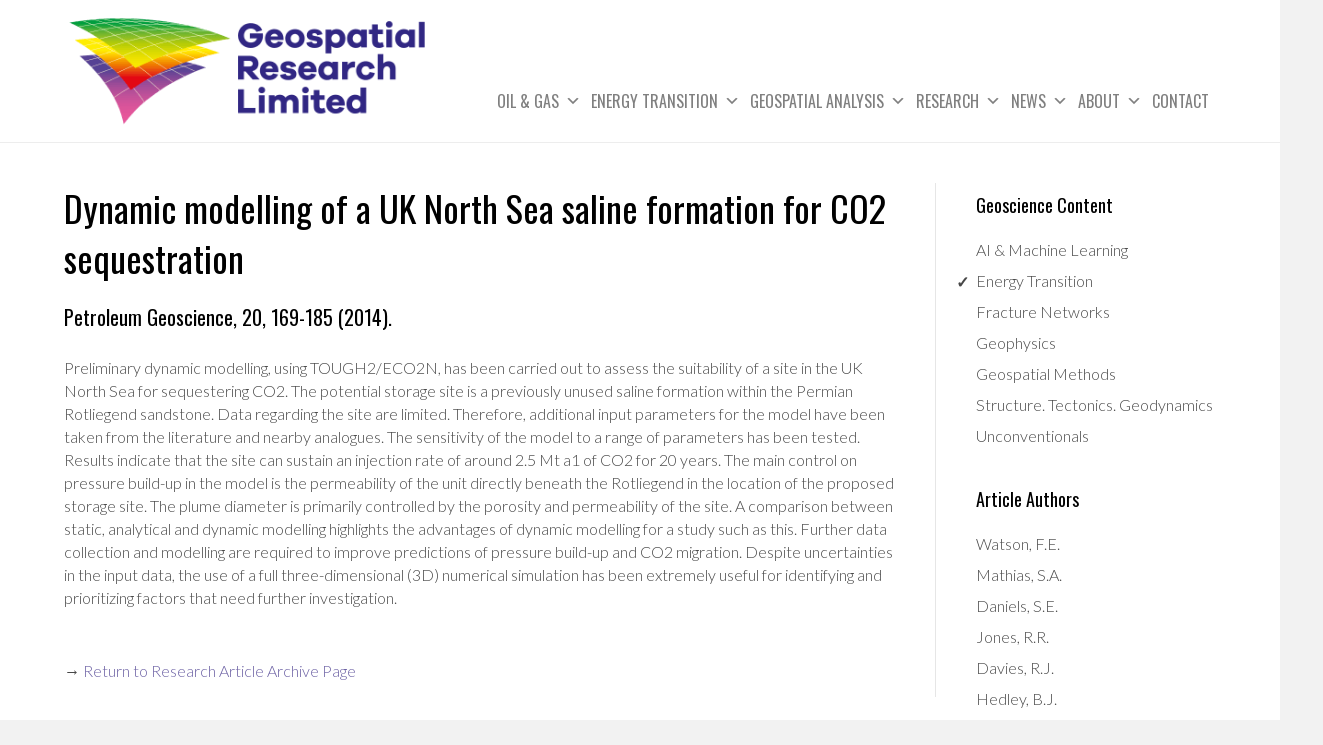

--- FILE ---
content_type: text/html; charset=UTF-8
request_url: https://geospatial-research.com/research-archive/article/dynamic-modelling-of-a-uk-north-sea-saline-formation-for-co2-sequestration/
body_size: 14517
content:
<!DOCTYPE html>
<html lang="en-GB">
<head>
<meta charset="UTF-8" />
<meta name='viewport' content='width=device-width, initial-scale=1.0' />
<meta http-equiv='X-UA-Compatible' content='IE=edge' />
<link rel="profile" href="https://gmpg.org/xfn/11" />
<meta name='robots' content='index, follow, max-image-preview:large, max-snippet:-1, max-video-preview:-1' />

	<!-- This site is optimized with the Yoast SEO plugin v26.8 - https://yoast.com/product/yoast-seo-wordpress/ -->
	<title>Dynamic modelling of a UK North Sea saline formation for CO2 sequestration - Geospatial Research</title>
	<link rel="canonical" href="https://geospatial-research.com/research-archive/article/dynamic-modelling-of-a-uk-north-sea-saline-formation-for-co2-sequestration/" />
	<meta property="og:locale" content="en_GB" />
	<meta property="og:type" content="article" />
	<meta property="og:title" content="Dynamic modelling of a UK North Sea saline formation for CO2 sequestration - Geospatial Research" />
	<meta property="og:url" content="https://geospatial-research.com/research-archive/article/dynamic-modelling-of-a-uk-north-sea-saline-formation-for-co2-sequestration/" />
	<meta property="og:site_name" content="Geospatial Research" />
	<meta property="article:modified_time" content="2017-06-21T10:58:53+00:00" />
	<meta name="twitter:card" content="summary_large_image" />
	<script type="application/ld+json" class="yoast-schema-graph">{"@context":"https://schema.org","@graph":[{"@type":"WebPage","@id":"https://geospatial-research.com/research-archive/article/dynamic-modelling-of-a-uk-north-sea-saline-formation-for-co2-sequestration/","url":"https://geospatial-research.com/research-archive/article/dynamic-modelling-of-a-uk-north-sea-saline-formation-for-co2-sequestration/","name":"Dynamic modelling of a UK North Sea saline formation for CO2 sequestration - Geospatial Research","isPartOf":{"@id":"https://geospatial-research.com/#website"},"datePublished":"2014-02-01T10:26:30+00:00","dateModified":"2017-06-21T10:58:53+00:00","breadcrumb":{"@id":"https://geospatial-research.com/research-archive/article/dynamic-modelling-of-a-uk-north-sea-saline-formation-for-co2-sequestration/#breadcrumb"},"inLanguage":"en-GB","potentialAction":[{"@type":"ReadAction","target":["https://geospatial-research.com/research-archive/article/dynamic-modelling-of-a-uk-north-sea-saline-formation-for-co2-sequestration/"]}]},{"@type":"BreadcrumbList","@id":"https://geospatial-research.com/research-archive/article/dynamic-modelling-of-a-uk-north-sea-saline-formation-for-co2-sequestration/#breadcrumb","itemListElement":[{"@type":"ListItem","position":1,"name":"Home","item":"https://geospatial-research.com/"},{"@type":"ListItem","position":2,"name":"Dynamic modelling of a UK North Sea saline formation for CO2 sequestration"}]},{"@type":"WebSite","@id":"https://geospatial-research.com/#website","url":"https://geospatial-research.com/","name":"Geospatial Research","description":"Integrated Geoscience","publisher":{"@id":"https://geospatial-research.com/#organization"},"potentialAction":[{"@type":"SearchAction","target":{"@type":"EntryPoint","urlTemplate":"https://geospatial-research.com/?s={search_term_string}"},"query-input":{"@type":"PropertyValueSpecification","valueRequired":true,"valueName":"search_term_string"}}],"inLanguage":"en-GB"},{"@type":"Organization","@id":"https://geospatial-research.com/#organization","name":"Geospatial Research Ltd","url":"https://geospatial-research.com/","logo":{"@type":"ImageObject","inLanguage":"en-GB","@id":"https://geospatial-research.com/#/schema/logo/image/","url":"https://geospatial-research.com/wp-content/uploads/2018/07/GRL-Master-Logo-small.png","contentUrl":"https://geospatial-research.com/wp-content/uploads/2018/07/GRL-Master-Logo-small.png","width":204,"height":80,"caption":"Geospatial Research Ltd"},"image":{"@id":"https://geospatial-research.com/#/schema/logo/image/"}}]}</script>
	<!-- / Yoast SEO plugin. -->


<link rel='dns-prefetch' href='//geospatial-research.com' />
<link rel='dns-prefetch' href='//fonts.googleapis.com' />
<link href='https://fonts.gstatic.com' crossorigin rel='preconnect' />
<link rel="alternate" type="application/rss+xml" title="Geospatial Research &raquo; Feed" href="https://geospatial-research.com/feed/" />
<link rel="alternate" title="oEmbed (JSON)" type="application/json+oembed" href="https://geospatial-research.com/wp-json/oembed/1.0/embed?url=https%3A%2F%2Fgeospatial-research.com%2Fresearch-archive%2Farticle%2Fdynamic-modelling-of-a-uk-north-sea-saline-formation-for-co2-sequestration%2F" />
<link rel="alternate" title="oEmbed (XML)" type="text/xml+oembed" href="https://geospatial-research.com/wp-json/oembed/1.0/embed?url=https%3A%2F%2Fgeospatial-research.com%2Fresearch-archive%2Farticle%2Fdynamic-modelling-of-a-uk-north-sea-saline-formation-for-co2-sequestration%2F&#038;format=xml" />
<style id='wp-img-auto-sizes-contain-inline-css'>
img:is([sizes=auto i],[sizes^="auto," i]){contain-intrinsic-size:3000px 1500px}
/*# sourceURL=wp-img-auto-sizes-contain-inline-css */
</style>
<style id='wp-emoji-styles-inline-css'>

	img.wp-smiley, img.emoji {
		display: inline !important;
		border: none !important;
		box-shadow: none !important;
		height: 1em !important;
		width: 1em !important;
		margin: 0 0.07em !important;
		vertical-align: -0.1em !important;
		background: none !important;
		padding: 0 !important;
	}
/*# sourceURL=wp-emoji-styles-inline-css */
</style>
<link rel='stylesheet' id='wp-block-library-css' href='https://geospatial-research.com/wp-includes/css/dist/block-library/style.min.css?ver=6.9' media='all' />
<style id='global-styles-inline-css'>
:root{--wp--preset--aspect-ratio--square: 1;--wp--preset--aspect-ratio--4-3: 4/3;--wp--preset--aspect-ratio--3-4: 3/4;--wp--preset--aspect-ratio--3-2: 3/2;--wp--preset--aspect-ratio--2-3: 2/3;--wp--preset--aspect-ratio--16-9: 16/9;--wp--preset--aspect-ratio--9-16: 9/16;--wp--preset--color--black: #000000;--wp--preset--color--cyan-bluish-gray: #abb8c3;--wp--preset--color--white: #ffffff;--wp--preset--color--pale-pink: #f78da7;--wp--preset--color--vivid-red: #cf2e2e;--wp--preset--color--luminous-vivid-orange: #ff6900;--wp--preset--color--luminous-vivid-amber: #fcb900;--wp--preset--color--light-green-cyan: #7bdcb5;--wp--preset--color--vivid-green-cyan: #00d084;--wp--preset--color--pale-cyan-blue: #8ed1fc;--wp--preset--color--vivid-cyan-blue: #0693e3;--wp--preset--color--vivid-purple: #9b51e0;--wp--preset--color--fl-heading-text: #333333;--wp--preset--color--fl-body-bg: #f2f2f2;--wp--preset--color--fl-body-text: #474747;--wp--preset--color--fl-accent: #6a5fa3;--wp--preset--color--fl-accent-hover: #6a5fa3;--wp--preset--color--fl-topbar-bg: #ffffff;--wp--preset--color--fl-topbar-text: #757575;--wp--preset--color--fl-topbar-link: #428bca;--wp--preset--color--fl-topbar-hover: #428bca;--wp--preset--color--fl-header-bg: #ffffff;--wp--preset--color--fl-header-text: #757575;--wp--preset--color--fl-header-link: #757575;--wp--preset--color--fl-header-hover: #428bca;--wp--preset--color--fl-nav-bg: #ffffff;--wp--preset--color--fl-nav-link: #808080;--wp--preset--color--fl-nav-hover: #428bca;--wp--preset--color--fl-content-bg: #ffffff;--wp--preset--color--fl-footer-widgets-bg: #0a0a0a;--wp--preset--color--fl-footer-widgets-text: #757575;--wp--preset--color--fl-footer-widgets-link: #428bca;--wp--preset--color--fl-footer-widgets-hover: #428bca;--wp--preset--color--fl-footer-bg: #0a0a0a;--wp--preset--color--fl-footer-text: #757575;--wp--preset--color--fl-footer-link: #428bca;--wp--preset--color--fl-footer-hover: #428bca;--wp--preset--gradient--vivid-cyan-blue-to-vivid-purple: linear-gradient(135deg,rgb(6,147,227) 0%,rgb(155,81,224) 100%);--wp--preset--gradient--light-green-cyan-to-vivid-green-cyan: linear-gradient(135deg,rgb(122,220,180) 0%,rgb(0,208,130) 100%);--wp--preset--gradient--luminous-vivid-amber-to-luminous-vivid-orange: linear-gradient(135deg,rgb(252,185,0) 0%,rgb(255,105,0) 100%);--wp--preset--gradient--luminous-vivid-orange-to-vivid-red: linear-gradient(135deg,rgb(255,105,0) 0%,rgb(207,46,46) 100%);--wp--preset--gradient--very-light-gray-to-cyan-bluish-gray: linear-gradient(135deg,rgb(238,238,238) 0%,rgb(169,184,195) 100%);--wp--preset--gradient--cool-to-warm-spectrum: linear-gradient(135deg,rgb(74,234,220) 0%,rgb(151,120,209) 20%,rgb(207,42,186) 40%,rgb(238,44,130) 60%,rgb(251,105,98) 80%,rgb(254,248,76) 100%);--wp--preset--gradient--blush-light-purple: linear-gradient(135deg,rgb(255,206,236) 0%,rgb(152,150,240) 100%);--wp--preset--gradient--blush-bordeaux: linear-gradient(135deg,rgb(254,205,165) 0%,rgb(254,45,45) 50%,rgb(107,0,62) 100%);--wp--preset--gradient--luminous-dusk: linear-gradient(135deg,rgb(255,203,112) 0%,rgb(199,81,192) 50%,rgb(65,88,208) 100%);--wp--preset--gradient--pale-ocean: linear-gradient(135deg,rgb(255,245,203) 0%,rgb(182,227,212) 50%,rgb(51,167,181) 100%);--wp--preset--gradient--electric-grass: linear-gradient(135deg,rgb(202,248,128) 0%,rgb(113,206,126) 100%);--wp--preset--gradient--midnight: linear-gradient(135deg,rgb(2,3,129) 0%,rgb(40,116,252) 100%);--wp--preset--font-size--small: 13px;--wp--preset--font-size--medium: 20px;--wp--preset--font-size--large: 36px;--wp--preset--font-size--x-large: 42px;--wp--preset--spacing--20: 0.44rem;--wp--preset--spacing--30: 0.67rem;--wp--preset--spacing--40: 1rem;--wp--preset--spacing--50: 1.5rem;--wp--preset--spacing--60: 2.25rem;--wp--preset--spacing--70: 3.38rem;--wp--preset--spacing--80: 5.06rem;--wp--preset--shadow--natural: 6px 6px 9px rgba(0, 0, 0, 0.2);--wp--preset--shadow--deep: 12px 12px 50px rgba(0, 0, 0, 0.4);--wp--preset--shadow--sharp: 6px 6px 0px rgba(0, 0, 0, 0.2);--wp--preset--shadow--outlined: 6px 6px 0px -3px rgb(255, 255, 255), 6px 6px rgb(0, 0, 0);--wp--preset--shadow--crisp: 6px 6px 0px rgb(0, 0, 0);}:where(.is-layout-flex){gap: 0.5em;}:where(.is-layout-grid){gap: 0.5em;}body .is-layout-flex{display: flex;}.is-layout-flex{flex-wrap: wrap;align-items: center;}.is-layout-flex > :is(*, div){margin: 0;}body .is-layout-grid{display: grid;}.is-layout-grid > :is(*, div){margin: 0;}:where(.wp-block-columns.is-layout-flex){gap: 2em;}:where(.wp-block-columns.is-layout-grid){gap: 2em;}:where(.wp-block-post-template.is-layout-flex){gap: 1.25em;}:where(.wp-block-post-template.is-layout-grid){gap: 1.25em;}.has-black-color{color: var(--wp--preset--color--black) !important;}.has-cyan-bluish-gray-color{color: var(--wp--preset--color--cyan-bluish-gray) !important;}.has-white-color{color: var(--wp--preset--color--white) !important;}.has-pale-pink-color{color: var(--wp--preset--color--pale-pink) !important;}.has-vivid-red-color{color: var(--wp--preset--color--vivid-red) !important;}.has-luminous-vivid-orange-color{color: var(--wp--preset--color--luminous-vivid-orange) !important;}.has-luminous-vivid-amber-color{color: var(--wp--preset--color--luminous-vivid-amber) !important;}.has-light-green-cyan-color{color: var(--wp--preset--color--light-green-cyan) !important;}.has-vivid-green-cyan-color{color: var(--wp--preset--color--vivid-green-cyan) !important;}.has-pale-cyan-blue-color{color: var(--wp--preset--color--pale-cyan-blue) !important;}.has-vivid-cyan-blue-color{color: var(--wp--preset--color--vivid-cyan-blue) !important;}.has-vivid-purple-color{color: var(--wp--preset--color--vivid-purple) !important;}.has-black-background-color{background-color: var(--wp--preset--color--black) !important;}.has-cyan-bluish-gray-background-color{background-color: var(--wp--preset--color--cyan-bluish-gray) !important;}.has-white-background-color{background-color: var(--wp--preset--color--white) !important;}.has-pale-pink-background-color{background-color: var(--wp--preset--color--pale-pink) !important;}.has-vivid-red-background-color{background-color: var(--wp--preset--color--vivid-red) !important;}.has-luminous-vivid-orange-background-color{background-color: var(--wp--preset--color--luminous-vivid-orange) !important;}.has-luminous-vivid-amber-background-color{background-color: var(--wp--preset--color--luminous-vivid-amber) !important;}.has-light-green-cyan-background-color{background-color: var(--wp--preset--color--light-green-cyan) !important;}.has-vivid-green-cyan-background-color{background-color: var(--wp--preset--color--vivid-green-cyan) !important;}.has-pale-cyan-blue-background-color{background-color: var(--wp--preset--color--pale-cyan-blue) !important;}.has-vivid-cyan-blue-background-color{background-color: var(--wp--preset--color--vivid-cyan-blue) !important;}.has-vivid-purple-background-color{background-color: var(--wp--preset--color--vivid-purple) !important;}.has-black-border-color{border-color: var(--wp--preset--color--black) !important;}.has-cyan-bluish-gray-border-color{border-color: var(--wp--preset--color--cyan-bluish-gray) !important;}.has-white-border-color{border-color: var(--wp--preset--color--white) !important;}.has-pale-pink-border-color{border-color: var(--wp--preset--color--pale-pink) !important;}.has-vivid-red-border-color{border-color: var(--wp--preset--color--vivid-red) !important;}.has-luminous-vivid-orange-border-color{border-color: var(--wp--preset--color--luminous-vivid-orange) !important;}.has-luminous-vivid-amber-border-color{border-color: var(--wp--preset--color--luminous-vivid-amber) !important;}.has-light-green-cyan-border-color{border-color: var(--wp--preset--color--light-green-cyan) !important;}.has-vivid-green-cyan-border-color{border-color: var(--wp--preset--color--vivid-green-cyan) !important;}.has-pale-cyan-blue-border-color{border-color: var(--wp--preset--color--pale-cyan-blue) !important;}.has-vivid-cyan-blue-border-color{border-color: var(--wp--preset--color--vivid-cyan-blue) !important;}.has-vivid-purple-border-color{border-color: var(--wp--preset--color--vivid-purple) !important;}.has-vivid-cyan-blue-to-vivid-purple-gradient-background{background: var(--wp--preset--gradient--vivid-cyan-blue-to-vivid-purple) !important;}.has-light-green-cyan-to-vivid-green-cyan-gradient-background{background: var(--wp--preset--gradient--light-green-cyan-to-vivid-green-cyan) !important;}.has-luminous-vivid-amber-to-luminous-vivid-orange-gradient-background{background: var(--wp--preset--gradient--luminous-vivid-amber-to-luminous-vivid-orange) !important;}.has-luminous-vivid-orange-to-vivid-red-gradient-background{background: var(--wp--preset--gradient--luminous-vivid-orange-to-vivid-red) !important;}.has-very-light-gray-to-cyan-bluish-gray-gradient-background{background: var(--wp--preset--gradient--very-light-gray-to-cyan-bluish-gray) !important;}.has-cool-to-warm-spectrum-gradient-background{background: var(--wp--preset--gradient--cool-to-warm-spectrum) !important;}.has-blush-light-purple-gradient-background{background: var(--wp--preset--gradient--blush-light-purple) !important;}.has-blush-bordeaux-gradient-background{background: var(--wp--preset--gradient--blush-bordeaux) !important;}.has-luminous-dusk-gradient-background{background: var(--wp--preset--gradient--luminous-dusk) !important;}.has-pale-ocean-gradient-background{background: var(--wp--preset--gradient--pale-ocean) !important;}.has-electric-grass-gradient-background{background: var(--wp--preset--gradient--electric-grass) !important;}.has-midnight-gradient-background{background: var(--wp--preset--gradient--midnight) !important;}.has-small-font-size{font-size: var(--wp--preset--font-size--small) !important;}.has-medium-font-size{font-size: var(--wp--preset--font-size--medium) !important;}.has-large-font-size{font-size: var(--wp--preset--font-size--large) !important;}.has-x-large-font-size{font-size: var(--wp--preset--font-size--x-large) !important;}
/*# sourceURL=global-styles-inline-css */
</style>

<style id='classic-theme-styles-inline-css'>
/*! This file is auto-generated */
.wp-block-button__link{color:#fff;background-color:#32373c;border-radius:9999px;box-shadow:none;text-decoration:none;padding:calc(.667em + 2px) calc(1.333em + 2px);font-size:1.125em}.wp-block-file__button{background:#32373c;color:#fff;text-decoration:none}
/*# sourceURL=/wp-includes/css/classic-themes.min.css */
</style>
<link rel='stylesheet' id='powertip-css' href='https://geospatial-research.com/wp-content/plugins/devvn-image-hotspot/frontend/css/jquery.powertip.min.css?ver=1.2.0' media='all' />
<link rel='stylesheet' id='maps-points-css' href='https://geospatial-research.com/wp-content/plugins/devvn-image-hotspot/frontend/css/maps_points.css?ver=1.3.0' media='all' />
<link rel='stylesheet' id='wpdm-fonticon-css' href='https://geospatial-research.com/wp-content/plugins/download-manager/assets/wpdm-iconfont/css/wpdm-icons.css?ver=6.9' media='all' />
<link rel='stylesheet' id='wpdm-front-css' href='https://geospatial-research.com/wp-content/plugins/download-manager/assets/css/front.min.css?ver=3.3.46' media='all' />
<link rel='stylesheet' id='wpdm-front-dark-css' href='https://geospatial-research.com/wp-content/plugins/download-manager/assets/css/front-dark.min.css?ver=3.3.46' media='all' />
<link rel='stylesheet' id='liMarqueestyles-css' href='https://geospatial-research.com/wp-content/plugins/liMarquee/css/liMarquee.css?ver=all' media='all' />
<link rel='stylesheet' id='megamenu-css' href='https://geospatial-research.com/wp-content/uploads/maxmegamenu/style.css?ver=2ebd3a' media='all' />
<link rel='stylesheet' id='dashicons-css' href='https://geospatial-research.com/wp-includes/css/dashicons.min.css?ver=6.9' media='all' />
<link rel='stylesheet' id='megamenu-google-fonts-css' href='//fonts.googleapis.com/css?family=Oswald%3A400%2C700&#038;ver=6.9' media='all' />
<link rel='stylesheet' id='megamenu-genericons-css' href='https://geospatial-research.com/wp-content/plugins/megamenu-pro/icons/genericons/genericons/genericons.css?ver=2.2.4' media='all' />
<link rel='stylesheet' id='megamenu-fontawesome-css' href='https://geospatial-research.com/wp-content/plugins/megamenu-pro/icons/fontawesome/css/font-awesome.min.css?ver=2.2.4' media='all' />
<link rel='stylesheet' id='megamenu-fontawesome5-css' href='https://geospatial-research.com/wp-content/plugins/megamenu-pro/icons/fontawesome5/css/all.min.css?ver=2.2.4' media='all' />
<link rel='stylesheet' id='grl-css' href='https://geospatial-research.com/wp-content/themes/Geospatial/assets/dist/css/styles.css?ver=0.1' media='all' />
<link rel='stylesheet' id='jquery-magnificpopup-css' href='https://geospatial-research.com/wp-content/plugins/bb-plugin/css/jquery.magnificpopup.min.css?ver=2.9.4' media='all' />
<link rel='stylesheet' id='bootstrap-css' href='https://geospatial-research.com/wp-content/themes/bb-theme/css/bootstrap.min.css?ver=1.7.18.1' media='all' />
<link rel='stylesheet' id='fl-automator-skin-css' href='https://geospatial-research.com/wp-content/uploads/bb-theme/skin-696e1fd157b9d.css?ver=1.7.18.1' media='all' />
<link rel='stylesheet' id='pp-animate-css' href='https://geospatial-research.com/wp-content/plugins/bbpowerpack/assets/css/animate.min.css?ver=3.5.1' media='all' />
<link rel='stylesheet' id='fl-builder-google-fonts-b965bb22430a65ef2b339ea7f33a34bf-css' href='//fonts.googleapis.com/css?family=Lato%3A300%2C400%2C700%7COswald%3A400&#038;ver=6.9' media='all' />
<script src="https://geospatial-research.com/wp-includes/js/jquery/jquery.min.js?ver=3.7.1" id="jquery-core-js"></script>
<script src="https://geospatial-research.com/wp-includes/js/jquery/jquery-migrate.min.js?ver=3.4.1" id="jquery-migrate-js"></script>
<script src="https://geospatial-research.com/wp-content/plugins/download-manager/assets/js/wpdm.min.js?ver=6.9" id="wpdm-frontend-js-js"></script>
<script id="wpdm-frontjs-js-extra">
var wpdm_url = {"home":"https://geospatial-research.com/","site":"https://geospatial-research.com/","ajax":"https://geospatial-research.com/wp-admin/admin-ajax.php"};
var wpdm_js = {"spinner":"\u003Ci class=\"wpdm-icon wpdm-sun wpdm-spin\"\u003E\u003C/i\u003E","client_id":"ea3e15dde2e37a9cb4ff63649ffd2e3f"};
var wpdm_strings = {"pass_var":"Password Verified!","pass_var_q":"Please click following button to start download.","start_dl":"Start Download"};
//# sourceURL=wpdm-frontjs-js-extra
</script>
<script src="https://geospatial-research.com/wp-content/plugins/download-manager/assets/js/front.min.js?ver=3.3.46" id="wpdm-frontjs-js"></script>
<link rel="https://api.w.org/" href="https://geospatial-research.com/wp-json/" /><link rel="EditURI" type="application/rsd+xml" title="RSD" href="https://geospatial-research.com/xmlrpc.php?rsd" />
<meta name="generator" content="WordPress 6.9" />
<link rel='shortlink' href='https://geospatial-research.com/?p=3888' />
		<script>
			var bb_powerpack = {
				ajaxurl: 'https://geospatial-research.com/wp-admin/admin-ajax.php'
			};
		</script>
		<link rel="icon" href="https://geospatial-research.com/wp-content/uploads/2018/07/cropped-GRL-icon-01-32x32.png" sizes="32x32" />
<link rel="icon" href="https://geospatial-research.com/wp-content/uploads/2018/07/cropped-GRL-icon-01-192x192.png" sizes="192x192" />
<link rel="apple-touch-icon" href="https://geospatial-research.com/wp-content/uploads/2018/07/cropped-GRL-icon-01-180x180.png" />
<meta name="msapplication-TileImage" content="https://geospatial-research.com/wp-content/uploads/2018/07/cropped-GRL-icon-01-270x270.png" />
		<style id="wp-custom-css">
			

/*
CSS Migrated from BB theme:
*/

.fl-builder-content .entry-content-white p {
color: #fff;
}
.news-home-feed {
	color: #fff;
}
.news-home-feed h2{
	color: #fff;
	font-size: 24px;
}
.news-home-feed a{
	color: #fff;
	font-weight: 900;	
}
ul.tick li:before {    
    font-family: 'FontAwesome';
    content: '\f00c';
    margin:0 5px 0 -21px;
    color: #FAE900;
}
ul.tick li {
  list-style-type: none;
  color: #fff;
}


ul.ticktwo li:before {    
    font-family: 'FontAwesome';
    content: '\f00c';
    margin:0 5px 0 -21px;
    color: #FAE900;
}
ul.ticktwo li {
  list-style-type: none;
  color: #000;
}
.fl-page-header-container {
    width: 1050px!important;
}


/*
CSS Migrated from BB theme:
*/

.fl-builder-content .entry-content-white p {
color: #fff;
}
.news-home-feed {
	color: #fff;
}
.news-home-feed h2{
	color: #fff;
	font-size: 24px;
}
.news-home-feed a{
	color: #fff;
	font-weight: 900;	
}
ul.tick li:before {    
    font-family: 'FontAwesome';
    content: '\f00c';
    margin:0 5px 0 -21px;
    color: #FAE900;
}
ul.tick li {
  list-style-type: none;
  color: #fff;
}


ul.ticktwo li:before {    
    font-family: 'FontAwesome';
    content: '\f00c';
    margin:0 5px 0 -21px;
    color: #FAE900;
}
ul.ticktwo li {
  list-style-type: none;
  color: #000;
}
.fl-page-header-container {
    width: 1150px!important;
}

/*Mega Menu Styling - Oil & Gas*/
h4.mega-block-title {
	color: #FFFFFF!important;
	text-align: left!important;
	padding: 0px 0px 0 15px!important;
}
.mega-menu-item-media_image-7 {
	margin: 10px 0 10px 0px!important;
}
/*align right custom html*/	
#mega-menu-item-custom_html-4 div a {
  text-align: right!important;
}
#mega-menu-item-custom_html-5 div a {
  text-align: right!important;
}
#mega-menu-item-custom_html-9 div a {
  text-align: right!important;
}
#mega-menu-item-custom_html-8 div a {
  text-align: right!important;
}

/*Mega Menu Styling - Energy Transition*/
/*.mega-menu-item-media_image-8 {
	margin: 10px 0 10px 0px!important;
}*/
/*Mega menu Styling - Geospatial Analysis*/
.mega-menu-item-media_image-4  {
	margin: 10px 0 10px 0px!important;
}
/*Mega Menu Styling Research*/
.mega-menu-item-media_image-5  {
	margin: 10px 0 10px 0px!important;
}
/*Mega Menu Styling News*/

.mega-menu-item-media_image-9  {
	margin: 10px 50px 10px 0px!important;
}

.wp-image-8633 {
        height: 75px!important;
  }
		</style>
		<meta name="generator" content="WordPress Download Manager 3.3.46" />
<style type="text/css">/** Mega Menu CSS: fs **/</style>
                <style>
        /* WPDM Link Template Styles */        </style>
                <style>

            :root {
                --color-primary: #4a8eff;
                --color-primary-rgb: 74, 142, 255;
                --color-primary-hover: #5998ff;
                --color-primary-active: #3281ff;
                --clr-sec: #6c757d;
                --clr-sec-rgb: 108, 117, 125;
                --clr-sec-hover: #6c757d;
                --clr-sec-active: #6c757d;
                --color-secondary: #6c757d;
                --color-secondary-rgb: 108, 117, 125;
                --color-secondary-hover: #6c757d;
                --color-secondary-active: #6c757d;
                --color-success: #018e11;
                --color-success-rgb: 1, 142, 17;
                --color-success-hover: #0aad01;
                --color-success-active: #0c8c01;
                --color-info: #2CA8FF;
                --color-info-rgb: 44, 168, 255;
                --color-info-hover: #2CA8FF;
                --color-info-active: #2CA8FF;
                --color-warning: #FFB236;
                --color-warning-rgb: 255, 178, 54;
                --color-warning-hover: #FFB236;
                --color-warning-active: #FFB236;
                --color-danger: #ff5062;
                --color-danger-rgb: 255, 80, 98;
                --color-danger-hover: #ff5062;
                --color-danger-active: #ff5062;
                --color-green: #30b570;
                --color-blue: #0073ff;
                --color-purple: #8557D3;
                --color-red: #ff5062;
                --color-muted: rgba(69, 89, 122, 0.6);
                --wpdm-font: "Sen", -apple-system, BlinkMacSystemFont, "Segoe UI", Roboto, Helvetica, Arial, sans-serif, "Apple Color Emoji", "Segoe UI Emoji", "Segoe UI Symbol";
            }

            .wpdm-download-link.btn.btn-primary {
                border-radius: 4px;
            }


        </style>
        <script id="fl-theme-custom-js">	  (function(i,s,o,g,r,a,m){i['GoogleAnalyticsObject']=r;i[r]=i[r]||function(){
	  (i[r].q=i[r].q||[]).push(arguments)},i[r].l=1*new Date();a=s.createElement(o),
	  m=s.getElementsByTagName(o)[0];a.async=1;a.src=g;m.parentNode.insertBefore(a,m)
	  })(window,document,'script','//www.google-analytics.com/analytics.js','ga');

	  ga('create', 'UA-67497760-1', 'auto');
	  ga('send', 'pageview');</script>
<link rel="stylesheet" href="https://geospatial-research.com/wp-content/themes/Geospatial/style.css" /></head>
<body class="wp-singular research_article-template-default single single-research_article postid-3888 wp-theme-bb-theme wp-child-theme-Geospatial fl-builder-2-9-4 fl-theme-1-7-18-1 fl-no-js mega-menu-header fl-framework-bootstrap fl-preset-default fl-full-width" itemscope="itemscope" itemtype="https://schema.org/WebPage">
<a aria-label="Skip to content" class="fl-screen-reader-text" href="#fl-main-content">Skip to content</a><div class="fl-page">
	<header class="fl-page-header fl-page-header-fixed fl-page-nav-right fl-page-nav-toggle-button fl-page-nav-toggle-visible-mobile"  role="banner">
	<div class="fl-page-header-wrap">
		<div class="fl-page-header-container container">
			<div class="fl-page-header-row row">
				<div class="col-sm-12 col-md-3 fl-page-logo-wrap">
					<div class="fl-page-header-logo">
						<a href="https://geospatial-research.com/"><img class="fl-logo-img" loading="false" data-no-lazy="1"   itemscope itemtype="https://schema.org/ImageObject" src="https://geospatial-research.com/wp-content/uploads/2016/01/GRL-home-logo-1.png" data-retina="https://geospatial-research.com/wp-content/uploads/2016/01/GRL-home-logo-retina.png" title="" width="400" data-width="400" height="130" data-height="130" alt="Geospatial Research" /><meta itemprop="name" content="Geospatial Research" /></a>
					</div>
				</div>
				<div class="col-sm-12 col-md-9 fl-page-fixed-nav-wrap">
					<div class="fl-page-nav-wrap">
						<nav class="fl-page-nav fl-nav navbar navbar-default navbar-expand-md" aria-label="Header Menu" role="navigation">
							<button type="button" class="navbar-toggle navbar-toggler" data-toggle="collapse" data-target=".fl-page-nav-collapse">
								<span>Menu</span>
							</button>
							<div class="fl-page-nav-collapse collapse navbar-collapse">
								<div id="mega-menu-wrap-header" class="mega-menu-wrap"><div class="mega-menu-toggle"><div class="mega-toggle-blocks-left"></div><div class="mega-toggle-blocks-center"></div><div class="mega-toggle-blocks-right"><div class='mega-toggle-block mega-menu-toggle-animated-block mega-toggle-block-0' id='mega-toggle-block-0'><button aria-label="Toggle Menu" class="mega-toggle-animated mega-toggle-animated-slider" type="button" aria-expanded="false">
                  <span class="mega-toggle-animated-box">
                    <span class="mega-toggle-animated-inner"></span>
                  </span>
                </button></div></div></div><ul id="mega-menu-header" class="mega-menu max-mega-menu mega-menu-horizontal mega-no-js" data-event="hover_intent" data-effect="fade_up" data-effect-speed="200" data-effect-mobile="disabled" data-effect-speed-mobile="0" data-mobile-force-width="false" data-second-click="go" data-document-click="collapse" data-vertical-behaviour="standard" data-breakpoint="768" data-unbind="true" data-mobile-state="collapse_all" data-mobile-direction="vertical" data-hover-intent-timeout="300" data-hover-intent-interval="100"><li class="mega-menu-item mega-menu-item-type-custom mega-menu-item-object-custom mega-menu-item-has-children mega-menu-megamenu mega-menu-grid mega-align-bottom-left mega-menu-grid mega-menu-item-8534" id="mega-menu-item-8534"><a class="mega-menu-link" href="#" aria-expanded="false" tabindex="0">Oil & Gas<span class="mega-indicator" aria-hidden="true"></span></a>
<ul class="mega-sub-menu" role='presentation'>
<li class="mega-menu-row" id="mega-menu-8534-0">
	<ul class="mega-sub-menu" style='--columns:4' role='presentation'>
<li class="mega-menu-column mega-oilgas mega-menu-columns-1-of-4 oilgas" style="--columns:4; --span:1" id="mega-menu-8534-0-0">
		<ul class="mega-sub-menu">
<li class="mega-menu-item mega-menu-item-type-widget widget_text mega-menu-item-text-18" id="mega-menu-item-text-18"><h4 class="mega-block-title">Oil &#038; Gas</h4>			<div class="textwidget"></div>
		</li><li class="mega-menu-item mega-menu-item-type-widget widget_media_image mega-menu-item-media_image-7" id="mega-menu-item-media_image-7"><img width="300" height="150" src="https://geospatial-research.com/wp-content/uploads/2022/01/GRL-Icons-oil-and-gas-300x150.png" class="image wp-image-8619  attachment-medium size-medium" alt="Oil and Gas" style="max-width: 100%; height: auto;" decoding="async" srcset="https://geospatial-research.com/wp-content/uploads/2022/01/GRL-Icons-oil-and-gas-300x150.png 300w, https://geospatial-research.com/wp-content/uploads/2022/01/GRL-Icons-oil-and-gas.png 600w" sizes="(max-width: 300px) 100vw, 300px" /></li>		</ul>
</li><li class="mega-menu-column mega-menu-columns-1-of-4" style="--columns:4; --span:1" id="mega-menu-8534-0-1">
		<ul class="mega-sub-menu">
<li class="mega-menu-item mega-menu-item-type-post_type mega-menu-item-object-page mega-menu-item-has-children mega-menu-item-8764" id="mega-menu-item-8764"><a class="mega-menu-link" href="https://geospatial-research.com/oil-and-gas/">Oil & Gas Services<span class="mega-indicator" aria-hidden="true"></span></a>
			<ul class="mega-sub-menu">
<li class="mega-menu-item mega-menu-item-type-post_type mega-menu-item-object-page mega-menu-item-8543" id="mega-menu-item-8543"><a class="mega-menu-link" href="https://geospatial-research.com/exploration/">Exploration</a></li><li class="mega-menu-item mega-menu-item-type-post_type mega-menu-item-object-page mega-menu-item-8544" id="mega-menu-item-8544"><a class="mega-menu-link" href="https://geospatial-research.com/production/">Production</a></li><li class="mega-menu-item mega-menu-item-type-post_type mega-menu-item-object-page mega-menu-item-8545" id="mega-menu-item-8545"><a class="mega-menu-link" href="https://geospatial-research.com/unconventionals/">Unconventionals</a></li>			</ul>
</li>		</ul>
</li><li class="mega-menu-column mega-menu-columns-1-of-4" style="--columns:4; --span:1" id="mega-menu-8534-0-2">
		<ul class="mega-sub-menu">
<li class="mega-menu-item mega-menu-item-type-post_type mega-menu-item-object-page mega-menu-item-has-children mega-menu-item-8546" id="mega-menu-item-8546"><a class="mega-menu-link" href="https://geospatial-research.com/products/">Products<span class="mega-indicator" aria-hidden="true"></span></a>
			<ul class="mega-sub-menu">
<li class="mega-menu-item mega-menu-item-type-post_type mega-menu-item-object-page mega-menu-item-8547" id="mega-menu-item-8547"><a class="mega-menu-link" href="https://geospatial-research.com/zagros-data-packages/">Zagros Data Packages</a></li><li class="mega-menu-item mega-menu-item-type-post_type mega-menu-item-object-page mega-menu-item-8548" id="mega-menu-item-8548"><a class="mega-menu-link" href="https://geospatial-research.com/zechstein-data-packages/">Zechstein Data Packages</a></li><li class="mega-menu-item mega-menu-item-type-post_type mega-menu-item-object-page mega-menu-item-8791" id="mega-menu-item-8791"><a class="mega-menu-link" href="https://geospatial-research.com/fractured-basement/">Fractured Basement</a></li>			</ul>
</li>		</ul>
</li><li class="mega-menu-column mega-menu-columns-1-of-4" style="--columns:4; --span:1" id="mega-menu-8534-0-3">
		<ul class="mega-sub-menu">
<li class="mega-menu-item mega-menu-item-type-post_type mega-menu-item-object-page mega-menu-item-has-children mega-menu-item-8556" id="mega-menu-item-8556"><a class="mega-menu-link" href="https://geospatial-research.com/field-trips-and-training-courses/">Field Trips and Training Courses<span class="mega-indicator" aria-hidden="true"></span></a>
			<ul class="mega-sub-menu">
<li class="mega-menu-item mega-menu-item-type-custom mega-menu-item-object-custom mega-menu-item-8557" id="mega-menu-item-8557"><a class="mega-menu-link" href="#">Field Trips</a></li><li class="mega-menu-item mega-menu-item-type-custom mega-menu-item-object-custom mega-menu-item-8558" id="mega-menu-item-8558"><a class="mega-menu-link" href="#">Virtual Field Trips</a></li><li class="mega-menu-item mega-menu-item-type-custom mega-menu-item-object-custom mega-menu-item-8559" id="mega-menu-item-8559"><a class="mega-menu-link" href="#">Training Courses</a></li>			</ul>
</li>		</ul>
</li>	</ul>
</li></ul>
</li><li class="mega-menu-item mega-menu-item-type-custom mega-menu-item-object-custom mega-menu-item-has-children mega-menu-megamenu mega-menu-grid mega-align-bottom-left mega-menu-grid mega-has-icon mega-icon-left mega-menu-item-8535" id="mega-menu-item-8535"><a class="mega-custom-icon mega-menu-link" href="#" aria-expanded="false" tabindex="0">Energy Transition<span class="mega-indicator" aria-hidden="true"></span></a>
<ul class="mega-sub-menu" role='presentation'>
<li class="mega-menu-row" id="mega-menu-8535-0">
	<ul class="mega-sub-menu" style='--columns:3' role='presentation'>
<li class="mega-menu-column mega-menu-columns-1-of-3" style="--columns:3; --span:1" id="mega-menu-8535-0-0">
		<ul class="mega-sub-menu">
<li class="mega-menu-item mega-menu-item-type-widget widget_text mega-menu-item-text-12" id="mega-menu-item-text-12"><h4 class="mega-block-title">Energy Transition</h4>			<div class="textwidget"></div>
		</li><li class="mega-menu-item mega-menu-item-type-widget widget_media_image mega-menu-item-media_image-8" id="mega-menu-item-media_image-8"><img width="300" height="150" src="https://geospatial-research.com/wp-content/uploads/2022/01/GRL-Icons-Energy-Transition-300x150.png" class="image wp-image-8633  attachment-medium size-medium" alt="Energy Transition" style="max-width: 100%; height: auto;" decoding="async" srcset="https://geospatial-research.com/wp-content/uploads/2022/01/GRL-Icons-Energy-Transition-300x150.png 300w, https://geospatial-research.com/wp-content/uploads/2022/01/GRL-Icons-Energy-Transition-e1642436422902.png 450w" sizes="(max-width: 300px) 100vw, 300px" /></li>		</ul>
</li><li class="mega-menu-column mega-menu-columns-1-of-3" style="--columns:3; --span:1" id="mega-menu-8535-0-1">
		<ul class="mega-sub-menu">
<li class="mega-menu-item mega-menu-item-type-post_type mega-menu-item-object-page mega-menu-item-has-children mega-menu-item-8753" id="mega-menu-item-8753"><a class="mega-menu-link" href="https://geospatial-research.com/energy-transition/">Energy Transition Services<span class="mega-indicator" aria-hidden="true"></span></a>
			<ul class="mega-sub-menu">
<li class="mega-menu-item mega-menu-item-type-post_type mega-menu-item-object-page mega-menu-item-8755" id="mega-menu-item-8755"><a class="mega-menu-link" href="https://geospatial-research.com/carbon-storage/">Carbon Storage</a></li><li class="mega-menu-item mega-menu-item-type-post_type mega-menu-item-object-page mega-menu-item-8752" id="mega-menu-item-8752"><a class="mega-menu-link" href="https://geospatial-research.com/geothermal-energy/">Geothermal Energy</a></li><li class="mega-menu-item mega-menu-item-type-post_type mega-menu-item-object-page mega-menu-item-8751" id="mega-menu-item-8751"><a class="mega-menu-link" href="https://geospatial-research.com/mine-water-heat/">Mine-Water Heat</a></li><li class="mega-menu-item mega-menu-item-type-post_type mega-menu-item-object-page mega-menu-item-8754" id="mega-menu-item-8754"><a class="mega-menu-link" href="https://geospatial-research.com/carbon-cycle-research/">Carbon Cycle Research</a></li>			</ul>
</li>		</ul>
</li><li class="mega-menu-column mega-menu-columns-1-of-3" style="--columns:3; --span:1" id="mega-menu-8535-0-2">
		<ul class="mega-sub-menu">
<li class="mega-menu-item mega-menu-item-type-post_type mega-menu-item-object-page mega-menu-item-has-children mega-menu-item-8636" id="mega-menu-item-8636"><a class="mega-menu-link" href="https://geospatial-research.com/field-trips-and-training-courses/">Field Trips and Training Courses<span class="mega-indicator" aria-hidden="true"></span></a>
			<ul class="mega-sub-menu">
<li class="mega-menu-item mega-menu-item-type-custom mega-menu-item-object-custom mega-menu-item-8637" id="mega-menu-item-8637"><a class="mega-menu-link" href="/field-trips-and-training-courses/">Field Trips</a></li><li class="mega-menu-item mega-menu-item-type-custom mega-menu-item-object-custom mega-menu-item-8638" id="mega-menu-item-8638"><a class="mega-menu-link" href="/field-trips-and-training-courses/">Virtual Field Trips</a></li><li class="mega-menu-item mega-menu-item-type-custom mega-menu-item-object-custom mega-menu-item-8639" id="mega-menu-item-8639"><a class="mega-menu-link" href="/field-trips-and-training-courses/">Training Courses</a></li>			</ul>
</li>		</ul>
</li>	</ul>
</li></ul>
</li><li class="mega-menu-item mega-menu-item-type-custom mega-menu-item-object-custom mega-menu-item-has-children mega-menu-megamenu mega-menu-grid mega-align-bottom-left mega-menu-grid mega-menu-item-8536" id="mega-menu-item-8536"><a class="mega-menu-link" href="#" aria-expanded="false" tabindex="0">Geospatial Analysis<span class="mega-indicator" aria-hidden="true"></span></a>
<ul class="mega-sub-menu" role='presentation'>
<li class="mega-menu-row" id="mega-menu-8536-0">
	<ul class="mega-sub-menu" style='--columns:4' role='presentation'>
<li class="mega-menu-column mega-menu-columns-1-of-4" style="--columns:4; --span:1" id="mega-menu-8536-0-0">
		<ul class="mega-sub-menu">
<li class="mega-menu-item mega-menu-item-type-widget widget_text mega-menu-item-text-15" id="mega-menu-item-text-15"><h4 class="mega-block-title">Geospatial Analysis</h4>			<div class="textwidget"></div>
		</li><li class="mega-menu-item mega-menu-item-type-widget widget_media_image mega-menu-item-media_image-4" id="mega-menu-item-media_image-4"><img width="600" height="300" src="https://geospatial-research.com/wp-content/uploads/2022/01/GRL-Icons-Geospatial-Analysis.png" class="image wp-image-8648  attachment-full size-full" alt="Geospatial Analysis" style="max-width: 100%; height: auto;" decoding="async" fetchpriority="high" srcset="https://geospatial-research.com/wp-content/uploads/2022/01/GRL-Icons-Geospatial-Analysis.png 600w, https://geospatial-research.com/wp-content/uploads/2022/01/GRL-Icons-Geospatial-Analysis-300x150.png 300w" sizes="(max-width: 600px) 100vw, 600px" /></li>		</ul>
</li><li class="mega-menu-column mega-menu-columns-3-of-4" style="--columns:4; --span:3" id="mega-menu-8536-0-1">
		<ul class="mega-sub-menu">
<li class="mega-menu-item mega-menu-item-type-custom mega-menu-item-object-custom mega-menu-item-has-children mega-menu-item-8569" id="mega-menu-item-8569"><a class="mega-menu-link" href="/expertise-2/">Expertise<span class="mega-indicator" aria-hidden="true"></span></a>
			<ul class="mega-sub-menu">
<li class="mega-menu-item mega-menu-item-type-custom mega-menu-item-object-custom mega-menu-item-8793" id="mega-menu-item-8793"><a class="mega-menu-link" href="/expertise-2#1">Rock-Mass Analysis</a></li><li class="mega-menu-item mega-menu-item-type-custom mega-menu-item-object-custom mega-menu-item-8792" id="mega-menu-item-8792"><a class="mega-menu-link" href="/expertise-2#2">Fracture Networks</a></li><li class="mega-menu-item mega-menu-item-type-custom mega-menu-item-object-custom mega-menu-item-8794" id="mega-menu-item-8794"><a class="mega-menu-link" href="/expertise-2#3">Lidar, PG & 3D Imaging</a></li><li class="mega-menu-item mega-menu-item-type-custom mega-menu-item-object-custom mega-menu-item-8795" id="mega-menu-item-8795"><a class="mega-menu-link" href="/expertise-2#4">Repeating Monitoring</a></li><li class="mega-menu-item mega-menu-item-type-custom mega-menu-item-object-custom mega-menu-item-8796" id="mega-menu-item-8796"><a class="mega-menu-link" href="/expertise-2#5">GNSS Monitoring</a></li><li class="mega-menu-item mega-menu-item-type-custom mega-menu-item-object-custom mega-menu-item-8797" id="mega-menu-item-8797"><a class="mega-menu-link" href="/expertise-2#6">Earth Observation & GIS</a></li>			</ul>
</li>		</ul>
</li>	</ul>
</li></ul>
</li><li class="mega-menu-item mega-menu-item-type-custom mega-menu-item-object-custom mega-menu-item-has-children mega-menu-megamenu mega-menu-grid mega-align-bottom-left mega-menu-grid mega-menu-item-8537" id="mega-menu-item-8537"><a class="mega-menu-link" href="#" aria-expanded="false" tabindex="0">Research<span class="mega-indicator" aria-hidden="true"></span></a>
<ul class="mega-sub-menu" role='presentation'>
<li class="mega-menu-row" id="mega-menu-8537-0">
	<ul class="mega-sub-menu" style='--columns:4' role='presentation'>
<li class="mega-menu-column mega-menu-columns-1-of-4" style="--columns:4; --span:1" id="mega-menu-8537-0-0">
		<ul class="mega-sub-menu">
<li class="mega-menu-item mega-menu-item-type-widget widget_text mega-menu-item-text-17" id="mega-menu-item-text-17"><h4 class="mega-block-title">Research</h4>			<div class="textwidget"></div>
		</li><li class="mega-menu-item mega-menu-item-type-widget widget_media_image mega-menu-item-media_image-5" id="mega-menu-item-media_image-5"><img width="600" height="300" src="https://geospatial-research.com/wp-content/uploads/2022/01/GRL-Icons-Research.png" class="image wp-image-8663  attachment-full size-full" alt="Research" style="max-width: 100%; height: auto;" decoding="async" srcset="https://geospatial-research.com/wp-content/uploads/2022/01/GRL-Icons-Research.png 600w, https://geospatial-research.com/wp-content/uploads/2022/01/GRL-Icons-Research-300x150.png 300w" sizes="(max-width: 600px) 100vw, 600px" /></li>		</ul>
</li><li class="mega-menu-column mega-menu-columns-3-of-4" style="--columns:4; --span:3" id="mega-menu-8537-0-1">
		<ul class="mega-sub-menu">
<li class="mega-menu-item mega-menu-item-type-widget widget_custom_html mega-menu-item-custom_html-7" id="mega-menu-item-custom_html-7"><div class="textwidget custom-html-widget"><strong>Latest Research</strong><br>
<p><a href="/research-archive/article/carbon-capture-use-and-storage-uk-potential/">2021 | Carbon Capture, Use and Storage: UK potential<br>
	<strong>Legacies of Mineral Extraction and Sustainability Opportunities, November 2021</strong></a></p>
<p><a href="/research-archive/article/precision-and-accuracy-of-digital-and-analogue-compass-clinometers/">2021 | Precision and Accuracy of Digital and Analogue Compass-Clinometers<br>
	<strong>Tectonic Studies Group Conference (online), January 2021.</strong></a></p>
<p><a href="/research-archive/article/the-outcrop-scale-manifestations-of-reactivation-during-multiple-superimposed-rifting-and-basin-inversion-events-the-devonian-orcadian-basin-n-scotland/">2021 | The outcrop-scale manifestations of reactivation during multiple superimposed rifting and basin inversion events: the Devonian Orcadian Basin, N Scotland<br>
	<strong>Journal of the Geological Society, 178, jgs2020-089.</strong></a></p></div></li>		</ul>
</li>	</ul>
</li><li class="mega-menu-row mega-ltrow ltrow" id="mega-menu-8537-1">
	<ul class="mega-sub-menu" style='--columns:1' role='presentation'>
<li class="mega-menu-column mega-menualignright mega-menu-columns-1-of-1 menualignright" style="--columns:1; --span:1" id="mega-menu-8537-1-0">
		<ul class="mega-sub-menu">
<li class="mega-menu-item mega-menu-item-type-widget widget_custom_html mega-menu-item-custom_html-4" id="mega-menu-item-custom_html-4"><div class="textwidget custom-html-widget">	<strong><a href="/research-archive/">
	View All</a>
	</strong>
</div></li>		</ul>
</li>	</ul>
</li></ul>
</li><li class="mega-menu-item mega-menu-item-type-custom mega-menu-item-object-custom mega-menu-item-has-children mega-menu-megamenu mega-menu-grid mega-align-bottom-left mega-menu-grid mega-menu-item-8539" id="mega-menu-item-8539"><a class="mega-menu-link" href="#" aria-expanded="false" tabindex="0">News<span class="mega-indicator" aria-hidden="true"></span></a>
<ul class="mega-sub-menu" role='presentation'>
<li class="mega-menu-row" id="mega-menu-8539-0">
	<ul class="mega-sub-menu" style='--columns:4' role='presentation'>
<li class="mega-menu-column mega-menu-columns-1-of-4" style="--columns:4; --span:1" id="mega-menu-8539-0-0">
		<ul class="mega-sub-menu">
<li class="mega-menu-item mega-menu-item-type-widget widget_text mega-menu-item-text-7" id="mega-menu-item-text-7"><h4 class="mega-block-title">News</h4>			<div class="textwidget"></div>
		</li><li class="mega-menu-item mega-menu-item-type-widget widget_media_image mega-menu-item-media_image-9" id="mega-menu-item-media_image-9"><img width="300" height="150" src="https://geospatial-research.com/wp-content/uploads/2022/01/GRL-Icons-News-300x150.png" class="image wp-image-8702  attachment-medium size-medium" alt="News" style="max-width: 100%; height: auto;" decoding="async" srcset="https://geospatial-research.com/wp-content/uploads/2022/01/GRL-Icons-News-300x150.png 300w, https://geospatial-research.com/wp-content/uploads/2022/01/GRL-Icons-News.png 600w" sizes="(max-width: 300px) 100vw, 300px" /></li>		</ul>
</li><li class="mega-menu-column mega-menu-columns-1-of-4" style="--columns:4; --span:1" id="mega-menu-8539-0-1">
		<ul class="mega-sub-menu">
<li class="mega-menu-item mega-menu-item-type-custom mega-menu-item-object-custom mega-menu-item-has-children mega-menu-item-8828" id="mega-menu-item-8828"><a class="mega-menu-link" href="/news/">Latest News<span class="mega-indicator" aria-hidden="true"></span></a>
			<ul class="mega-sub-menu">
<li class="mega-menu-item mega-menu-item-type-post_type mega-menu-item-object-post mega-menu-item-8812" id="mega-menu-item-8812"><a class="mega-menu-link" href="https://geospatial-research.com/2021-december-news/">2021 | December News</a></li><li class="mega-menu-item mega-menu-item-type-post_type mega-menu-item-object-post mega-menu-item-8813" id="mega-menu-item-8813"><a class="mega-menu-link" href="https://geospatial-research.com/2021-november-news-update-2/">2021 |  November News Update</a></li><li class="mega-menu-item mega-menu-item-type-post_type mega-menu-item-object-post mega-menu-item-8814" id="mega-menu-item-8814"><a class="mega-menu-link" href="https://geospatial-research.com/2021-november-news-update/">2021 | November News Update</a></li><li class="mega-menu-item mega-menu-item-type-post_type mega-menu-item-object-post mega-menu-item-8576" id="mega-menu-item-8576"><a class="mega-menu-link" href="https://geospatial-research.com/2021-november-news/">2021 | November News</a></li>			</ul>
</li>		</ul>
</li><li class="mega-menu-column mega-menu-columns-1-of-4" style="--columns:4; --span:1" id="mega-menu-8539-0-2">
		<ul class="mega-sub-menu">
<li class="mega-menu-item mega-menu-item-type-custom mega-menu-item-object-custom mega-menu-item-has-children mega-menu-item-8580" id="mega-menu-item-8580"><a class="mega-menu-link" href="#" aria-label="News Archive Column 2"><span class="mega-indicator" aria-hidden="true"></span></a>
			<ul class="mega-sub-menu">
<li class="mega-menu-item mega-menu-item-type-post_type mega-menu-item-object-post mega-menu-item-8577" id="mega-menu-item-8577"><a class="mega-menu-link" href="https://geospatial-research.com/2021-october-news/">2021 | October News</a></li><li class="mega-menu-item mega-menu-item-type-post_type mega-menu-item-object-post mega-menu-item-8578" id="mega-menu-item-8578"><a class="mega-menu-link" href="https://geospatial-research.com/2021-september-news/">2021 | September News</a></li><li class="mega-menu-item mega-menu-item-type-post_type mega-menu-item-object-post mega-menu-item-8579" id="mega-menu-item-8579"><a class="mega-menu-link" href="https://geospatial-research.com/2021-august-news/">2021 | August News</a></li><li class="mega-menu-item mega-menu-item-type-post_type mega-menu-item-object-post mega-menu-item-8670" id="mega-menu-item-8670"><a class="mega-menu-link" href="https://geospatial-research.com/2021-july-news-update/">2021 | July News Update</a></li><li class="mega-menu-item mega-menu-item-type-post_type mega-menu-item-object-post mega-menu-item-8671" id="mega-menu-item-8671"><a class="mega-menu-link" href="https://geospatial-research.com/2021-july-news/">2021 | July News</a></li>			</ul>
</li>		</ul>
</li><li class="mega-menu-column mega-menu-columns-1-of-4" style="--columns:4; --span:1" id="mega-menu-8539-0-3">
		<ul class="mega-sub-menu">
<li class="mega-menu-item mega-menu-item-type-custom mega-menu-item-object-custom mega-menu-item-has-children mega-menu-item-8679" id="mega-menu-item-8679"><a class="mega-menu-link" href="#" aria-label="News Archive Column 3"><span class="mega-indicator" aria-hidden="true"></span></a>
			<ul class="mega-sub-menu">
<li class="mega-menu-item mega-menu-item-type-post_type mega-menu-item-object-post mega-menu-item-8672" id="mega-menu-item-8672"><a class="mega-menu-link" href="https://geospatial-research.com/2021-june-news/">2021 | June News</a></li><li class="mega-menu-item mega-menu-item-type-post_type mega-menu-item-object-post mega-menu-item-8673" id="mega-menu-item-8673"><a class="mega-menu-link" href="https://geospatial-research.com/2021-may-news/">2021 | May News</a></li><li class="mega-menu-item mega-menu-item-type-post_type mega-menu-item-object-post mega-menu-item-8674" id="mega-menu-item-8674"><a class="mega-menu-link" href="https://geospatial-research.com/2021-april-news-update/">2021 | April News Update</a></li><li class="mega-menu-item mega-menu-item-type-post_type mega-menu-item-object-post mega-menu-item-8675" id="mega-menu-item-8675"><a class="mega-menu-link" href="https://geospatial-research.com/2021-april-news/">2021 | April News</a></li>			</ul>
</li>		</ul>
</li>	</ul>
</li><li class="mega-menu-row mega-ltrow ltrow" id="mega-menu-8539-1">
	<ul class="mega-sub-menu" style='--columns:1' role='presentation'>
<li class="mega-menu-column mega-menualignright mega-menu-columns-1-of-1 menualignright" style="--columns:1; --span:1" id="mega-menu-8539-1-0">
		<ul class="mega-sub-menu">
<li class="mega-menu-item mega-menu-item-type-widget widget_custom_html mega-menu-item-custom_html-8" id="mega-menu-item-custom_html-8"><div class="textwidget custom-html-widget">	<strong><a href="/news-archive/">
	News Archive</a>
	</strong></div></li>		</ul>
</li>	</ul>
</li></ul>
</li><li class="mega-menu-item mega-menu-item-type-post_type mega-menu-item-object-page mega-menu-item-has-children mega-align-bottom-left mega-menu-flyout mega-menu-item-8768" id="mega-menu-item-8768"><a class="mega-menu-link" href="https://geospatial-research.com/about/" aria-expanded="false" tabindex="0">About<span class="mega-indicator" aria-hidden="true"></span></a>
<ul class="mega-sub-menu">
<li class="mega-menu-item mega-menu-item-type-post_type mega-menu-item-object-page mega-menu-item-8703" id="mega-menu-item-8703"><a class="mega-menu-link" href="https://geospatial-research.com/worldwide-2/">Worldwide</a></li></ul>
</li><li class="mega-menu-item mega-menu-item-type-post_type mega-menu-item-object-page mega-align-bottom-left mega-menu-flyout mega-menu-item-8540" id="mega-menu-item-8540"><a class="mega-menu-link" href="https://geospatial-research.com/contact/" tabindex="0">Contact</a></li></ul></div>							</div>
						</nav>
					</div>
				</div>
			</div>
		</div>
	</div>
</header><!-- .fl-page-header-fixed -->
<header class="fl-page-header fl-page-header-primary fl-page-nav-right fl-page-nav-toggle-button fl-page-nav-toggle-visible-mobile" itemscope="itemscope" itemtype="https://schema.org/WPHeader"  role="banner">
	<div class="fl-page-header-wrap">
		<div class="fl-page-header-container container">
			<div class="fl-page-header-row row">
				<div class="col-sm-12 col-md-4 fl-page-header-logo-col">
					<div class="fl-page-header-logo" itemscope="itemscope" itemtype="https://schema.org/Organization">
						<a href="https://geospatial-research.com/" itemprop="url"><img class="fl-logo-img" loading="false" data-no-lazy="1"   itemscope itemtype="https://schema.org/ImageObject" src="https://geospatial-research.com/wp-content/uploads/2016/01/GRL-home-logo-1.png" data-retina="https://geospatial-research.com/wp-content/uploads/2016/01/GRL-home-logo-retina.png" title="" width="400" data-width="400" height="130" data-height="130" alt="Geospatial Research" /><meta itemprop="name" content="Geospatial Research" /></a>
											</div>
				</div>
				<div class="col-sm-12 col-md-8 fl-page-nav-col">
					<div class="fl-page-nav-wrap">
						<nav class="fl-page-nav fl-nav navbar navbar-default navbar-expand-md" aria-label="Header Menu" itemscope="itemscope" itemtype="https://schema.org/SiteNavigationElement" role="navigation">
							<button type="button" class="navbar-toggle navbar-toggler" data-toggle="collapse" data-target=".fl-page-nav-collapse">
								<span>Menu</span>
							</button>
							<div class="fl-page-nav-collapse collapse navbar-collapse">
								<div id="mega-menu-wrap-header" class="mega-menu-wrap"><div class="mega-menu-toggle"><div class="mega-toggle-blocks-left"></div><div class="mega-toggle-blocks-center"></div><div class="mega-toggle-blocks-right"><div class='mega-toggle-block mega-menu-toggle-animated-block mega-toggle-block-0' id='mega-toggle-block-0'><button aria-label="Toggle Menu" class="mega-toggle-animated mega-toggle-animated-slider" type="button" aria-expanded="false">
                  <span class="mega-toggle-animated-box">
                    <span class="mega-toggle-animated-inner"></span>
                  </span>
                </button></div></div></div><ul id="mega-menu-header" class="mega-menu max-mega-menu mega-menu-horizontal mega-no-js" data-event="hover_intent" data-effect="fade_up" data-effect-speed="200" data-effect-mobile="disabled" data-effect-speed-mobile="0" data-mobile-force-width="false" data-second-click="go" data-document-click="collapse" data-vertical-behaviour="standard" data-breakpoint="768" data-unbind="true" data-mobile-state="collapse_all" data-mobile-direction="vertical" data-hover-intent-timeout="300" data-hover-intent-interval="100"><li class="mega-menu-item mega-menu-item-type-custom mega-menu-item-object-custom mega-menu-item-has-children mega-menu-megamenu mega-menu-grid mega-align-bottom-left mega-menu-grid mega-menu-item-8534" id="mega-menu-item-8534"><a class="mega-menu-link" href="#" aria-expanded="false" tabindex="0">Oil & Gas<span class="mega-indicator" aria-hidden="true"></span></a>
<ul class="mega-sub-menu" role='presentation'>
<li class="mega-menu-row" id="mega-menu-8534-0">
	<ul class="mega-sub-menu" style='--columns:4' role='presentation'>
<li class="mega-menu-column mega-oilgas mega-menu-columns-1-of-4 oilgas" style="--columns:4; --span:1" id="mega-menu-8534-0-0">
		<ul class="mega-sub-menu">
<li class="mega-menu-item mega-menu-item-type-widget widget_text mega-menu-item-text-18" id="mega-menu-item-text-18"><h4 class="mega-block-title">Oil &#038; Gas</h4>			<div class="textwidget"></div>
		</li><li class="mega-menu-item mega-menu-item-type-widget widget_media_image mega-menu-item-media_image-7" id="mega-menu-item-media_image-7"><img width="300" height="150" src="https://geospatial-research.com/wp-content/uploads/2022/01/GRL-Icons-oil-and-gas-300x150.png" class="image wp-image-8619  attachment-medium size-medium" alt="Oil and Gas" style="max-width: 100%; height: auto;" decoding="async" srcset="https://geospatial-research.com/wp-content/uploads/2022/01/GRL-Icons-oil-and-gas-300x150.png 300w, https://geospatial-research.com/wp-content/uploads/2022/01/GRL-Icons-oil-and-gas.png 600w" sizes="(max-width: 300px) 100vw, 300px" /></li>		</ul>
</li><li class="mega-menu-column mega-menu-columns-1-of-4" style="--columns:4; --span:1" id="mega-menu-8534-0-1">
		<ul class="mega-sub-menu">
<li class="mega-menu-item mega-menu-item-type-post_type mega-menu-item-object-page mega-menu-item-has-children mega-menu-item-8764" id="mega-menu-item-8764"><a class="mega-menu-link" href="https://geospatial-research.com/oil-and-gas/">Oil & Gas Services<span class="mega-indicator" aria-hidden="true"></span></a>
			<ul class="mega-sub-menu">
<li class="mega-menu-item mega-menu-item-type-post_type mega-menu-item-object-page mega-menu-item-8543" id="mega-menu-item-8543"><a class="mega-menu-link" href="https://geospatial-research.com/exploration/">Exploration</a></li><li class="mega-menu-item mega-menu-item-type-post_type mega-menu-item-object-page mega-menu-item-8544" id="mega-menu-item-8544"><a class="mega-menu-link" href="https://geospatial-research.com/production/">Production</a></li><li class="mega-menu-item mega-menu-item-type-post_type mega-menu-item-object-page mega-menu-item-8545" id="mega-menu-item-8545"><a class="mega-menu-link" href="https://geospatial-research.com/unconventionals/">Unconventionals</a></li>			</ul>
</li>		</ul>
</li><li class="mega-menu-column mega-menu-columns-1-of-4" style="--columns:4; --span:1" id="mega-menu-8534-0-2">
		<ul class="mega-sub-menu">
<li class="mega-menu-item mega-menu-item-type-post_type mega-menu-item-object-page mega-menu-item-has-children mega-menu-item-8546" id="mega-menu-item-8546"><a class="mega-menu-link" href="https://geospatial-research.com/products/">Products<span class="mega-indicator" aria-hidden="true"></span></a>
			<ul class="mega-sub-menu">
<li class="mega-menu-item mega-menu-item-type-post_type mega-menu-item-object-page mega-menu-item-8547" id="mega-menu-item-8547"><a class="mega-menu-link" href="https://geospatial-research.com/zagros-data-packages/">Zagros Data Packages</a></li><li class="mega-menu-item mega-menu-item-type-post_type mega-menu-item-object-page mega-menu-item-8548" id="mega-menu-item-8548"><a class="mega-menu-link" href="https://geospatial-research.com/zechstein-data-packages/">Zechstein Data Packages</a></li><li class="mega-menu-item mega-menu-item-type-post_type mega-menu-item-object-page mega-menu-item-8791" id="mega-menu-item-8791"><a class="mega-menu-link" href="https://geospatial-research.com/fractured-basement/">Fractured Basement</a></li>			</ul>
</li>		</ul>
</li><li class="mega-menu-column mega-menu-columns-1-of-4" style="--columns:4; --span:1" id="mega-menu-8534-0-3">
		<ul class="mega-sub-menu">
<li class="mega-menu-item mega-menu-item-type-post_type mega-menu-item-object-page mega-menu-item-has-children mega-menu-item-8556" id="mega-menu-item-8556"><a class="mega-menu-link" href="https://geospatial-research.com/field-trips-and-training-courses/">Field Trips and Training Courses<span class="mega-indicator" aria-hidden="true"></span></a>
			<ul class="mega-sub-menu">
<li class="mega-menu-item mega-menu-item-type-custom mega-menu-item-object-custom mega-menu-item-8557" id="mega-menu-item-8557"><a class="mega-menu-link" href="#">Field Trips</a></li><li class="mega-menu-item mega-menu-item-type-custom mega-menu-item-object-custom mega-menu-item-8558" id="mega-menu-item-8558"><a class="mega-menu-link" href="#">Virtual Field Trips</a></li><li class="mega-menu-item mega-menu-item-type-custom mega-menu-item-object-custom mega-menu-item-8559" id="mega-menu-item-8559"><a class="mega-menu-link" href="#">Training Courses</a></li>			</ul>
</li>		</ul>
</li>	</ul>
</li></ul>
</li><li class="mega-menu-item mega-menu-item-type-custom mega-menu-item-object-custom mega-menu-item-has-children mega-menu-megamenu mega-menu-grid mega-align-bottom-left mega-menu-grid mega-has-icon mega-icon-left mega-menu-item-8535" id="mega-menu-item-8535"><a class="mega-custom-icon mega-menu-link" href="#" aria-expanded="false" tabindex="0">Energy Transition<span class="mega-indicator" aria-hidden="true"></span></a>
<ul class="mega-sub-menu" role='presentation'>
<li class="mega-menu-row" id="mega-menu-8535-0">
	<ul class="mega-sub-menu" style='--columns:3' role='presentation'>
<li class="mega-menu-column mega-menu-columns-1-of-3" style="--columns:3; --span:1" id="mega-menu-8535-0-0">
		<ul class="mega-sub-menu">
<li class="mega-menu-item mega-menu-item-type-widget widget_text mega-menu-item-text-12" id="mega-menu-item-text-12"><h4 class="mega-block-title">Energy Transition</h4>			<div class="textwidget"></div>
		</li><li class="mega-menu-item mega-menu-item-type-widget widget_media_image mega-menu-item-media_image-8" id="mega-menu-item-media_image-8"><img width="300" height="150" src="https://geospatial-research.com/wp-content/uploads/2022/01/GRL-Icons-Energy-Transition-300x150.png" class="image wp-image-8633  attachment-medium size-medium" alt="Energy Transition" style="max-width: 100%; height: auto;" decoding="async" srcset="https://geospatial-research.com/wp-content/uploads/2022/01/GRL-Icons-Energy-Transition-300x150.png 300w, https://geospatial-research.com/wp-content/uploads/2022/01/GRL-Icons-Energy-Transition-e1642436422902.png 450w" sizes="(max-width: 300px) 100vw, 300px" /></li>		</ul>
</li><li class="mega-menu-column mega-menu-columns-1-of-3" style="--columns:3; --span:1" id="mega-menu-8535-0-1">
		<ul class="mega-sub-menu">
<li class="mega-menu-item mega-menu-item-type-post_type mega-menu-item-object-page mega-menu-item-has-children mega-menu-item-8753" id="mega-menu-item-8753"><a class="mega-menu-link" href="https://geospatial-research.com/energy-transition/">Energy Transition Services<span class="mega-indicator" aria-hidden="true"></span></a>
			<ul class="mega-sub-menu">
<li class="mega-menu-item mega-menu-item-type-post_type mega-menu-item-object-page mega-menu-item-8755" id="mega-menu-item-8755"><a class="mega-menu-link" href="https://geospatial-research.com/carbon-storage/">Carbon Storage</a></li><li class="mega-menu-item mega-menu-item-type-post_type mega-menu-item-object-page mega-menu-item-8752" id="mega-menu-item-8752"><a class="mega-menu-link" href="https://geospatial-research.com/geothermal-energy/">Geothermal Energy</a></li><li class="mega-menu-item mega-menu-item-type-post_type mega-menu-item-object-page mega-menu-item-8751" id="mega-menu-item-8751"><a class="mega-menu-link" href="https://geospatial-research.com/mine-water-heat/">Mine-Water Heat</a></li><li class="mega-menu-item mega-menu-item-type-post_type mega-menu-item-object-page mega-menu-item-8754" id="mega-menu-item-8754"><a class="mega-menu-link" href="https://geospatial-research.com/carbon-cycle-research/">Carbon Cycle Research</a></li>			</ul>
</li>		</ul>
</li><li class="mega-menu-column mega-menu-columns-1-of-3" style="--columns:3; --span:1" id="mega-menu-8535-0-2">
		<ul class="mega-sub-menu">
<li class="mega-menu-item mega-menu-item-type-post_type mega-menu-item-object-page mega-menu-item-has-children mega-menu-item-8636" id="mega-menu-item-8636"><a class="mega-menu-link" href="https://geospatial-research.com/field-trips-and-training-courses/">Field Trips and Training Courses<span class="mega-indicator" aria-hidden="true"></span></a>
			<ul class="mega-sub-menu">
<li class="mega-menu-item mega-menu-item-type-custom mega-menu-item-object-custom mega-menu-item-8637" id="mega-menu-item-8637"><a class="mega-menu-link" href="/field-trips-and-training-courses/">Field Trips</a></li><li class="mega-menu-item mega-menu-item-type-custom mega-menu-item-object-custom mega-menu-item-8638" id="mega-menu-item-8638"><a class="mega-menu-link" href="/field-trips-and-training-courses/">Virtual Field Trips</a></li><li class="mega-menu-item mega-menu-item-type-custom mega-menu-item-object-custom mega-menu-item-8639" id="mega-menu-item-8639"><a class="mega-menu-link" href="/field-trips-and-training-courses/">Training Courses</a></li>			</ul>
</li>		</ul>
</li>	</ul>
</li></ul>
</li><li class="mega-menu-item mega-menu-item-type-custom mega-menu-item-object-custom mega-menu-item-has-children mega-menu-megamenu mega-menu-grid mega-align-bottom-left mega-menu-grid mega-menu-item-8536" id="mega-menu-item-8536"><a class="mega-menu-link" href="#" aria-expanded="false" tabindex="0">Geospatial Analysis<span class="mega-indicator" aria-hidden="true"></span></a>
<ul class="mega-sub-menu" role='presentation'>
<li class="mega-menu-row" id="mega-menu-8536-0">
	<ul class="mega-sub-menu" style='--columns:4' role='presentation'>
<li class="mega-menu-column mega-menu-columns-1-of-4" style="--columns:4; --span:1" id="mega-menu-8536-0-0">
		<ul class="mega-sub-menu">
<li class="mega-menu-item mega-menu-item-type-widget widget_text mega-menu-item-text-15" id="mega-menu-item-text-15"><h4 class="mega-block-title">Geospatial Analysis</h4>			<div class="textwidget"></div>
		</li><li class="mega-menu-item mega-menu-item-type-widget widget_media_image mega-menu-item-media_image-4" id="mega-menu-item-media_image-4"><img width="600" height="300" src="https://geospatial-research.com/wp-content/uploads/2022/01/GRL-Icons-Geospatial-Analysis.png" class="image wp-image-8648  attachment-full size-full" alt="Geospatial Analysis" style="max-width: 100%; height: auto;" decoding="async" srcset="https://geospatial-research.com/wp-content/uploads/2022/01/GRL-Icons-Geospatial-Analysis.png 600w, https://geospatial-research.com/wp-content/uploads/2022/01/GRL-Icons-Geospatial-Analysis-300x150.png 300w" sizes="(max-width: 600px) 100vw, 600px" /></li>		</ul>
</li><li class="mega-menu-column mega-menu-columns-3-of-4" style="--columns:4; --span:3" id="mega-menu-8536-0-1">
		<ul class="mega-sub-menu">
<li class="mega-menu-item mega-menu-item-type-custom mega-menu-item-object-custom mega-menu-item-has-children mega-menu-item-8569" id="mega-menu-item-8569"><a class="mega-menu-link" href="/expertise-2/">Expertise<span class="mega-indicator" aria-hidden="true"></span></a>
			<ul class="mega-sub-menu">
<li class="mega-menu-item mega-menu-item-type-custom mega-menu-item-object-custom mega-menu-item-8793" id="mega-menu-item-8793"><a class="mega-menu-link" href="/expertise-2#1">Rock-Mass Analysis</a></li><li class="mega-menu-item mega-menu-item-type-custom mega-menu-item-object-custom mega-menu-item-8792" id="mega-menu-item-8792"><a class="mega-menu-link" href="/expertise-2#2">Fracture Networks</a></li><li class="mega-menu-item mega-menu-item-type-custom mega-menu-item-object-custom mega-menu-item-8794" id="mega-menu-item-8794"><a class="mega-menu-link" href="/expertise-2#3">Lidar, PG & 3D Imaging</a></li><li class="mega-menu-item mega-menu-item-type-custom mega-menu-item-object-custom mega-menu-item-8795" id="mega-menu-item-8795"><a class="mega-menu-link" href="/expertise-2#4">Repeating Monitoring</a></li><li class="mega-menu-item mega-menu-item-type-custom mega-menu-item-object-custom mega-menu-item-8796" id="mega-menu-item-8796"><a class="mega-menu-link" href="/expertise-2#5">GNSS Monitoring</a></li><li class="mega-menu-item mega-menu-item-type-custom mega-menu-item-object-custom mega-menu-item-8797" id="mega-menu-item-8797"><a class="mega-menu-link" href="/expertise-2#6">Earth Observation & GIS</a></li>			</ul>
</li>		</ul>
</li>	</ul>
</li></ul>
</li><li class="mega-menu-item mega-menu-item-type-custom mega-menu-item-object-custom mega-menu-item-has-children mega-menu-megamenu mega-menu-grid mega-align-bottom-left mega-menu-grid mega-menu-item-8537" id="mega-menu-item-8537"><a class="mega-menu-link" href="#" aria-expanded="false" tabindex="0">Research<span class="mega-indicator" aria-hidden="true"></span></a>
<ul class="mega-sub-menu" role='presentation'>
<li class="mega-menu-row" id="mega-menu-8537-0">
	<ul class="mega-sub-menu" style='--columns:4' role='presentation'>
<li class="mega-menu-column mega-menu-columns-1-of-4" style="--columns:4; --span:1" id="mega-menu-8537-0-0">
		<ul class="mega-sub-menu">
<li class="mega-menu-item mega-menu-item-type-widget widget_text mega-menu-item-text-17" id="mega-menu-item-text-17"><h4 class="mega-block-title">Research</h4>			<div class="textwidget"></div>
		</li><li class="mega-menu-item mega-menu-item-type-widget widget_media_image mega-menu-item-media_image-5" id="mega-menu-item-media_image-5"><img width="600" height="300" src="https://geospatial-research.com/wp-content/uploads/2022/01/GRL-Icons-Research.png" class="image wp-image-8663  attachment-full size-full" alt="Research" style="max-width: 100%; height: auto;" decoding="async" srcset="https://geospatial-research.com/wp-content/uploads/2022/01/GRL-Icons-Research.png 600w, https://geospatial-research.com/wp-content/uploads/2022/01/GRL-Icons-Research-300x150.png 300w" sizes="(max-width: 600px) 100vw, 600px" /></li>		</ul>
</li><li class="mega-menu-column mega-menu-columns-3-of-4" style="--columns:4; --span:3" id="mega-menu-8537-0-1">
		<ul class="mega-sub-menu">
<li class="mega-menu-item mega-menu-item-type-widget widget_custom_html mega-menu-item-custom_html-7" id="mega-menu-item-custom_html-7"><div class="textwidget custom-html-widget"><strong>Latest Research</strong><br>
<p><a href="/research-archive/article/carbon-capture-use-and-storage-uk-potential/">2021 | Carbon Capture, Use and Storage: UK potential<br>
	<strong>Legacies of Mineral Extraction and Sustainability Opportunities, November 2021</strong></a></p>
<p><a href="/research-archive/article/precision-and-accuracy-of-digital-and-analogue-compass-clinometers/">2021 | Precision and Accuracy of Digital and Analogue Compass-Clinometers<br>
	<strong>Tectonic Studies Group Conference (online), January 2021.</strong></a></p>
<p><a href="/research-archive/article/the-outcrop-scale-manifestations-of-reactivation-during-multiple-superimposed-rifting-and-basin-inversion-events-the-devonian-orcadian-basin-n-scotland/">2021 | The outcrop-scale manifestations of reactivation during multiple superimposed rifting and basin inversion events: the Devonian Orcadian Basin, N Scotland<br>
	<strong>Journal of the Geological Society, 178, jgs2020-089.</strong></a></p></div></li>		</ul>
</li>	</ul>
</li><li class="mega-menu-row mega-ltrow ltrow" id="mega-menu-8537-1">
	<ul class="mega-sub-menu" style='--columns:1' role='presentation'>
<li class="mega-menu-column mega-menualignright mega-menu-columns-1-of-1 menualignright" style="--columns:1; --span:1" id="mega-menu-8537-1-0">
		<ul class="mega-sub-menu">
<li class="mega-menu-item mega-menu-item-type-widget widget_custom_html mega-menu-item-custom_html-4" id="mega-menu-item-custom_html-4"><div class="textwidget custom-html-widget">	<strong><a href="/research-archive/">
	View All</a>
	</strong>
</div></li>		</ul>
</li>	</ul>
</li></ul>
</li><li class="mega-menu-item mega-menu-item-type-custom mega-menu-item-object-custom mega-menu-item-has-children mega-menu-megamenu mega-menu-grid mega-align-bottom-left mega-menu-grid mega-menu-item-8539" id="mega-menu-item-8539"><a class="mega-menu-link" href="#" aria-expanded="false" tabindex="0">News<span class="mega-indicator" aria-hidden="true"></span></a>
<ul class="mega-sub-menu" role='presentation'>
<li class="mega-menu-row" id="mega-menu-8539-0">
	<ul class="mega-sub-menu" style='--columns:4' role='presentation'>
<li class="mega-menu-column mega-menu-columns-1-of-4" style="--columns:4; --span:1" id="mega-menu-8539-0-0">
		<ul class="mega-sub-menu">
<li class="mega-menu-item mega-menu-item-type-widget widget_text mega-menu-item-text-7" id="mega-menu-item-text-7"><h4 class="mega-block-title">News</h4>			<div class="textwidget"></div>
		</li><li class="mega-menu-item mega-menu-item-type-widget widget_media_image mega-menu-item-media_image-9" id="mega-menu-item-media_image-9"><img width="300" height="150" src="https://geospatial-research.com/wp-content/uploads/2022/01/GRL-Icons-News-300x150.png" class="image wp-image-8702  attachment-medium size-medium" alt="News" style="max-width: 100%; height: auto;" decoding="async" srcset="https://geospatial-research.com/wp-content/uploads/2022/01/GRL-Icons-News-300x150.png 300w, https://geospatial-research.com/wp-content/uploads/2022/01/GRL-Icons-News.png 600w" sizes="(max-width: 300px) 100vw, 300px" /></li>		</ul>
</li><li class="mega-menu-column mega-menu-columns-1-of-4" style="--columns:4; --span:1" id="mega-menu-8539-0-1">
		<ul class="mega-sub-menu">
<li class="mega-menu-item mega-menu-item-type-custom mega-menu-item-object-custom mega-menu-item-has-children mega-menu-item-8828" id="mega-menu-item-8828"><a class="mega-menu-link" href="/news/">Latest News<span class="mega-indicator" aria-hidden="true"></span></a>
			<ul class="mega-sub-menu">
<li class="mega-menu-item mega-menu-item-type-post_type mega-menu-item-object-post mega-menu-item-8812" id="mega-menu-item-8812"><a class="mega-menu-link" href="https://geospatial-research.com/2021-december-news/">2021 | December News</a></li><li class="mega-menu-item mega-menu-item-type-post_type mega-menu-item-object-post mega-menu-item-8813" id="mega-menu-item-8813"><a class="mega-menu-link" href="https://geospatial-research.com/2021-november-news-update-2/">2021 |  November News Update</a></li><li class="mega-menu-item mega-menu-item-type-post_type mega-menu-item-object-post mega-menu-item-8814" id="mega-menu-item-8814"><a class="mega-menu-link" href="https://geospatial-research.com/2021-november-news-update/">2021 | November News Update</a></li><li class="mega-menu-item mega-menu-item-type-post_type mega-menu-item-object-post mega-menu-item-8576" id="mega-menu-item-8576"><a class="mega-menu-link" href="https://geospatial-research.com/2021-november-news/">2021 | November News</a></li>			</ul>
</li>		</ul>
</li><li class="mega-menu-column mega-menu-columns-1-of-4" style="--columns:4; --span:1" id="mega-menu-8539-0-2">
		<ul class="mega-sub-menu">
<li class="mega-menu-item mega-menu-item-type-custom mega-menu-item-object-custom mega-menu-item-has-children mega-menu-item-8580" id="mega-menu-item-8580"><a class="mega-menu-link" href="#" aria-label="News Archive Column 2"><span class="mega-indicator" aria-hidden="true"></span></a>
			<ul class="mega-sub-menu">
<li class="mega-menu-item mega-menu-item-type-post_type mega-menu-item-object-post mega-menu-item-8577" id="mega-menu-item-8577"><a class="mega-menu-link" href="https://geospatial-research.com/2021-october-news/">2021 | October News</a></li><li class="mega-menu-item mega-menu-item-type-post_type mega-menu-item-object-post mega-menu-item-8578" id="mega-menu-item-8578"><a class="mega-menu-link" href="https://geospatial-research.com/2021-september-news/">2021 | September News</a></li><li class="mega-menu-item mega-menu-item-type-post_type mega-menu-item-object-post mega-menu-item-8579" id="mega-menu-item-8579"><a class="mega-menu-link" href="https://geospatial-research.com/2021-august-news/">2021 | August News</a></li><li class="mega-menu-item mega-menu-item-type-post_type mega-menu-item-object-post mega-menu-item-8670" id="mega-menu-item-8670"><a class="mega-menu-link" href="https://geospatial-research.com/2021-july-news-update/">2021 | July News Update</a></li><li class="mega-menu-item mega-menu-item-type-post_type mega-menu-item-object-post mega-menu-item-8671" id="mega-menu-item-8671"><a class="mega-menu-link" href="https://geospatial-research.com/2021-july-news/">2021 | July News</a></li>			</ul>
</li>		</ul>
</li><li class="mega-menu-column mega-menu-columns-1-of-4" style="--columns:4; --span:1" id="mega-menu-8539-0-3">
		<ul class="mega-sub-menu">
<li class="mega-menu-item mega-menu-item-type-custom mega-menu-item-object-custom mega-menu-item-has-children mega-menu-item-8679" id="mega-menu-item-8679"><a class="mega-menu-link" href="#" aria-label="News Archive Column 3"><span class="mega-indicator" aria-hidden="true"></span></a>
			<ul class="mega-sub-menu">
<li class="mega-menu-item mega-menu-item-type-post_type mega-menu-item-object-post mega-menu-item-8672" id="mega-menu-item-8672"><a class="mega-menu-link" href="https://geospatial-research.com/2021-june-news/">2021 | June News</a></li><li class="mega-menu-item mega-menu-item-type-post_type mega-menu-item-object-post mega-menu-item-8673" id="mega-menu-item-8673"><a class="mega-menu-link" href="https://geospatial-research.com/2021-may-news/">2021 | May News</a></li><li class="mega-menu-item mega-menu-item-type-post_type mega-menu-item-object-post mega-menu-item-8674" id="mega-menu-item-8674"><a class="mega-menu-link" href="https://geospatial-research.com/2021-april-news-update/">2021 | April News Update</a></li><li class="mega-menu-item mega-menu-item-type-post_type mega-menu-item-object-post mega-menu-item-8675" id="mega-menu-item-8675"><a class="mega-menu-link" href="https://geospatial-research.com/2021-april-news/">2021 | April News</a></li>			</ul>
</li>		</ul>
</li>	</ul>
</li><li class="mega-menu-row mega-ltrow ltrow" id="mega-menu-8539-1">
	<ul class="mega-sub-menu" style='--columns:1' role='presentation'>
<li class="mega-menu-column mega-menualignright mega-menu-columns-1-of-1 menualignright" style="--columns:1; --span:1" id="mega-menu-8539-1-0">
		<ul class="mega-sub-menu">
<li class="mega-menu-item mega-menu-item-type-widget widget_custom_html mega-menu-item-custom_html-8" id="mega-menu-item-custom_html-8"><div class="textwidget custom-html-widget">	<strong><a href="/news-archive/">
	News Archive</a>
	</strong></div></li>		</ul>
</li>	</ul>
</li></ul>
</li><li class="mega-menu-item mega-menu-item-type-post_type mega-menu-item-object-page mega-menu-item-has-children mega-align-bottom-left mega-menu-flyout mega-menu-item-8768" id="mega-menu-item-8768"><a class="mega-menu-link" href="https://geospatial-research.com/about/" aria-expanded="false" tabindex="0">About<span class="mega-indicator" aria-hidden="true"></span></a>
<ul class="mega-sub-menu">
<li class="mega-menu-item mega-menu-item-type-post_type mega-menu-item-object-page mega-menu-item-8703" id="mega-menu-item-8703"><a class="mega-menu-link" href="https://geospatial-research.com/worldwide-2/">Worldwide</a></li></ul>
</li><li class="mega-menu-item mega-menu-item-type-post_type mega-menu-item-object-page mega-align-bottom-left mega-menu-flyout mega-menu-item-8540" id="mega-menu-item-8540"><a class="mega-menu-link" href="https://geospatial-research.com/contact/" tabindex="0">Contact</a></li></ul></div>							</div>
						</nav>
					</div>
				</div>
			</div>
		</div>
	</div>
</header><!-- .fl-page-header -->
	<div id="fl-main-content" class="fl-page-content" itemprop="mainContentOfPage" role="main">

		
<div class="container">
	<div class="row">
		
				
		<div class="fl-content fl-content-left col-md-9">
			
			<article class="fl-post post-3888 research_article type-research_article status-publish hentry article_content_category-energy-transition" id="fl-post-3888" itemscope itemtype="http://schema.org/BlogPosting">

	
	<header class="fl-post-header">
		<h1 class="fl-post-title" itemprop="headline">
			Dynamic modelling of a UK North Sea saline formation for CO2 sequestration					</h1>
		<div class="fl-post-meta fl-post-meta-top">
			<h2 class="research-article-sub-heading">Petroleum Geoscience, 20, 169-185 (2014).</h2>
		</div>
			</header><!-- .fl-post-header -->

	
	<div class="fl-post-content clearfix" itemprop="text">
		<p>Preliminary dynamic modelling, using TOUGH2/ECO2N, has been carried out to assess the suitability of a site in the UK North Sea for sequestering CO2. The potential storage site is a previously unused saline formation within the Permian Rotliegend sandstone. Data regarding the site are limited. Therefore, additional input parameters for the model have been taken from the literature and nearby analogues. The sensitivity of the model to a range of parameters has been tested. Results indicate that the site can sustain an injection rate of around 2.5 Mt a1 of CO2 for 20 years. The main control on pressure build-up in the model is the permeability of the unit directly beneath the Rotliegend in the location of the proposed storage site. The plume diameter is primarily controlled by the porosity and permeability of the site. A comparison between static, analytical and dynamic modelling highlights the advantages of dynamic modelling for a study such as this. Further data collection and modelling are required to improve predictions of pressure build-up and CO2 migration. Despite uncertainties in the input data, the use of a full three-dimensional (3D) numerical simulation has been extremely useful for identifying and prioritizing factors that need further investigation.</p>
	</div><!-- .fl-post-content -->

	
			
</article>
<!-- .fl-post -->
			
			
							<div class="research-article-link">
					<a href="/research-archive/">Return to Research Article Archive Page</a>
				</div>
							
		</div>
		
		
		<div class="fl-sidebar fl-sidebar-right col-md-3 research-article-sidebar" itemscope="itemscope" itemtype="http://schema.org/WPSideBar">
			<aside class="fl-widget">
				<h4 class="fl-widget-title">Geoscience Content</h4>
									<ul class="research-article-archive-filter-column-options">
													<li class=" ">AI &amp; Machine Learning</li>
														<li class="checked ">Energy Transition</li>
														<li class=" ">Fracture Networks</li>
														<li class=" ">Geophysics</li>
														<li class=" ">Geospatial Methods</li>
														<li class=" ">Structure. Tectonics. Geodynamics</li>
														<li class=" ">Unconventionals</li>
												</ul>
								</aside>

			<aside class="fl-widget">
				<h4 class="fl-widget-title">Article Authors</h4>

	
									<ul>
													<li>Watson, F.E.</li>
														<li>Mathias, S.A.</li>
														<li>Daniels, S.E.</li>
														<li>Jones, R.R.</li>
														<li>Davies, R.J.</li>
														<li>Hedley, B.J.</li>
														<li>van Hunen, J.</li>
												</ul>
								</aside>

			<aside class="fl-widget">
				<h4 class="fl-widget-title">Research Type</h4>
									<ul class="research-article-archive-filter-column-options">
													<li class="checked ">Scientific Article (peer reviewed)</li>
														<li class=" ">Article</li>
														<li class=" ">Conference</li>
												</ul>
								</aside>
			<aside id="categories-3" class="fl-widget widget_categories">
				<h4 class="fl-widget-title">Article Links</h4>

									<ul>
															<li class="research-article-link"><a href="/GRL/2014/20140201.pdf" target="_blank">Preprint (967 KB)</a></li>
																	<li class="research-article-link"><a href="http://pg.lyellcollection.org/content/early/2014/02/06/petgeo2012-072" target="_blank">Publisher website</a></li>
													</ul>
									
			</aside>

			<aside id="categories-3" class="fl-widget widget_categories">
				<h4 class="fl-widget-title">Research Archive</h4>
				<ul>
					<li><a href="/research-archive/">Return to archive list</a></li>
				</ul>
			</aside>
		</div>
		
	</div>
</div>



	</div><!-- .fl-page-content -->
		<footer class="fl-page-footer-wrap" itemscope="itemscope" itemtype="https://schema.org/WPFooter"  role="contentinfo">
		<div class="fl-page-footer-widgets">
	<div class="fl-page-footer-widgets-container container">
		<div class="fl-page-footer-widgets-row row">
		<div class="col-sm-3 col-md-3 fl-page-footer-widget-col fl-page-footer-widget-col-1"><aside id="text-3" class="fl-widget widget_text"><h4 class="fl-widget-title">Head Office</h4>			<div class="textwidget"><p>Geospatial Research Ltd.<br />
Suite 2, Forster House,<br />
Finchale Road,<br />
Durham,<br />
DH1 5HL<br />
United Kingdom</p>
</div>
		</aside><aside id="text-2" class="fl-widget widget_text">			<div class="textwidget"><img src="https://geospatial-research.com/wp-content/uploads/2016/01/GRL-Footer-logo-sml.png"  alt=""/></div>
		</aside></div><div class="col-sm-3 col-md-3 fl-page-footer-widget-col fl-page-footer-widget-col-2">
		<aside id="recent-posts-2" class="fl-widget widget_recent_entries">
		<h4 class="fl-widget-title">News</h4>
		<ul>
											<li>
					<a href="https://geospatial-research.com/2025-september-news/">September News</a>
											<span class="post-date">15th September 2025</span>
									</li>
											<li>
					<a href="https://geospatial-research.com/2025-august-news-update/">August News Update</a>
											<span class="post-date">29th August 2025</span>
									</li>
											<li>
					<a href="https://geospatial-research.com/2025-august-news/">August News</a>
											<span class="post-date">26th August 2025</span>
									</li>
					</ul>

		</aside></div><div class="col-sm-3 col-md-3 fl-page-footer-widget-col fl-page-footer-widget-col-3"><aside id="text-5" class="fl-widget widget_text"><h4 class="fl-widget-title">Connect with us</h4>			<div class="textwidget"><p><a href="https://www.linkedin.com/company/3266184"><img src="https://geospatial-research.com/wp-content/uploads/2015/11/social-footer-linkedin.jpg"  alt="Linkedin"/></a>  Linkedin.</p>
</div>
		</aside></div><div class="col-sm-3 col-md-3 fl-page-footer-widget-col fl-page-footer-widget-col-4"><aside id="text-4" class="fl-widget widget_text"><h4 class="fl-widget-title">Contacts</h4>			<div class="textwidget"><p>Dr. Michele McErlean<br />
michele [at] geospatial-research.com<br />
Dr. Richard Jones<br />
richard [at] geospatial-research.com</p>
</div>
		</aside></div>		</div>
	</div>
</div><!-- .fl-page-footer-widgets -->
<div class="fl-page-footer">
	<div class="fl-page-footer-container container">
		<div class="fl-page-footer-row row">
			<div class="col-md-12 text-center clearfix"><div class="fl-page-footer-text fl-page-footer-text-1">© 2004-2026 GEOSPATIAL RESEARCH LIMITED  |  Site by: <a href="https://www.arttia.co.uk" target="_blank">Arttia Creative</a> |    <a href="https://geospatial-research.com/website-terms-and-cookie-policy/" >Website Terms and Cookie Policy</a></div></div>					</div>
	</div>
</div><!-- .fl-page-footer -->
	</footer>
		</div><!-- .fl-page -->
<script type="speculationrules">
{"prefetch":[{"source":"document","where":{"and":[{"href_matches":"/*"},{"not":{"href_matches":["/wp-*.php","/wp-admin/*","/wp-content/uploads/*","/wp-content/*","/wp-content/plugins/*","/wp-content/themes/Geospatial/*","/wp-content/themes/bb-theme/*","/*\\?(.+)"]}},{"not":{"selector_matches":"a[rel~=\"nofollow\"]"}},{"not":{"selector_matches":".no-prefetch, .no-prefetch a"}}]},"eagerness":"conservative"}]}
</script>
            <script>
                const abmsg = "We noticed an ad blocker. Consider whitelisting us to support the site ❤️";
                const abmsgd = "download";
                const iswpdmpropage = 0;
                jQuery(function($){

                    
                });
            </script>
            <div id="fb-root"></div>
            <script type="text/javascript">
jQuery(window).on('load',function(){
				jQuery(".clients").liMarquee(
			{circular:true,startShow:true,stopOutScreen:false				}		
							);	
						jQuery(".researchers").liMarquee(
			{circular:true,startShow:true				}		
							);	
				
})


</script>
<style>

		

</style>
				<script src="https://geospatial-research.com/wp-content/plugins/devvn-image-hotspot/frontend/js/jquery.powertip.min.js?ver=1.2.0" id="powertip-js"></script>
<script src="https://geospatial-research.com/wp-content/plugins/devvn-image-hotspot/frontend/js/maps_points.js?ver=1.3.0" id="maps-points-js"></script>
<script src="https://geospatial-research.com/wp-includes/js/dist/hooks.min.js?ver=dd5603f07f9220ed27f1" id="wp-hooks-js"></script>
<script src="https://geospatial-research.com/wp-includes/js/dist/i18n.min.js?ver=c26c3dc7bed366793375" id="wp-i18n-js"></script>
<script id="wp-i18n-js-after">
wp.i18n.setLocaleData( { 'text direction\u0004ltr': [ 'ltr' ] } );
//# sourceURL=wp-i18n-js-after
</script>
<script src="https://geospatial-research.com/wp-includes/js/jquery/jquery.form.min.js?ver=4.3.0" id="jquery-form-js"></script>
<script src="https://geospatial-research.com/wp-content/plugins/liMarquee/js/jquery.liMarquee.js?ver=6.2.0" id="jquery.liMarquee-js"></script>
<script src="https://geospatial-research.com/wp-content/themes/Geospatial/assets/dist/js/script.js?ver=0.1" id="grl-js"></script>
<script src="https://geospatial-research.com/wp-includes/js/hoverIntent.min.js?ver=1.10.2" id="hoverIntent-js"></script>
<script src="https://geospatial-research.com/wp-content/plugins/megamenu/js/maxmegamenu.js?ver=3.7" id="megamenu-js"></script>
<script src="https://geospatial-research.com/wp-content/plugins/megamenu-pro/assets/public.js?ver=2.2.4" id="megamenu-pro-js"></script>
<script src="https://geospatial-research.com/wp-content/plugins/bb-plugin/js/jquery.ba-throttle-debounce.min.js?ver=2.9.4" id="jquery-throttle-js"></script>
<script src="https://geospatial-research.com/wp-content/plugins/bb-plugin/js/jquery.magnificpopup.min.js?ver=2.9.4" id="jquery-magnificpopup-js"></script>
<script src="https://geospatial-research.com/wp-content/plugins/bb-plugin/js/jquery.fitvids.min.js?ver=1.2" id="jquery-fitvids-js"></script>
<script src="https://geospatial-research.com/wp-content/themes/bb-theme/js/bootstrap.min.js?ver=1.7.18.1" id="bootstrap-js"></script>
<script id="fl-automator-js-extra">
var themeopts = {"medium_breakpoint":"992","mobile_breakpoint":"768","lightbox":"enabled","scrollTopPosition":"800"};
//# sourceURL=fl-automator-js-extra
</script>
<script src="https://geospatial-research.com/wp-content/themes/bb-theme/js/theme.min.js?ver=1.7.18.1" id="fl-automator-js"></script>
<script id="wp-emoji-settings" type="application/json">
{"baseUrl":"https://s.w.org/images/core/emoji/17.0.2/72x72/","ext":".png","svgUrl":"https://s.w.org/images/core/emoji/17.0.2/svg/","svgExt":".svg","source":{"concatemoji":"https://geospatial-research.com/wp-includes/js/wp-emoji-release.min.js?ver=6.9"}}
</script>
<script type="module">
/*! This file is auto-generated */
const a=JSON.parse(document.getElementById("wp-emoji-settings").textContent),o=(window._wpemojiSettings=a,"wpEmojiSettingsSupports"),s=["flag","emoji"];function i(e){try{var t={supportTests:e,timestamp:(new Date).valueOf()};sessionStorage.setItem(o,JSON.stringify(t))}catch(e){}}function c(e,t,n){e.clearRect(0,0,e.canvas.width,e.canvas.height),e.fillText(t,0,0);t=new Uint32Array(e.getImageData(0,0,e.canvas.width,e.canvas.height).data);e.clearRect(0,0,e.canvas.width,e.canvas.height),e.fillText(n,0,0);const a=new Uint32Array(e.getImageData(0,0,e.canvas.width,e.canvas.height).data);return t.every((e,t)=>e===a[t])}function p(e,t){e.clearRect(0,0,e.canvas.width,e.canvas.height),e.fillText(t,0,0);var n=e.getImageData(16,16,1,1);for(let e=0;e<n.data.length;e++)if(0!==n.data[e])return!1;return!0}function u(e,t,n,a){switch(t){case"flag":return n(e,"\ud83c\udff3\ufe0f\u200d\u26a7\ufe0f","\ud83c\udff3\ufe0f\u200b\u26a7\ufe0f")?!1:!n(e,"\ud83c\udde8\ud83c\uddf6","\ud83c\udde8\u200b\ud83c\uddf6")&&!n(e,"\ud83c\udff4\udb40\udc67\udb40\udc62\udb40\udc65\udb40\udc6e\udb40\udc67\udb40\udc7f","\ud83c\udff4\u200b\udb40\udc67\u200b\udb40\udc62\u200b\udb40\udc65\u200b\udb40\udc6e\u200b\udb40\udc67\u200b\udb40\udc7f");case"emoji":return!a(e,"\ud83e\u1fac8")}return!1}function f(e,t,n,a){let r;const o=(r="undefined"!=typeof WorkerGlobalScope&&self instanceof WorkerGlobalScope?new OffscreenCanvas(300,150):document.createElement("canvas")).getContext("2d",{willReadFrequently:!0}),s=(o.textBaseline="top",o.font="600 32px Arial",{});return e.forEach(e=>{s[e]=t(o,e,n,a)}),s}function r(e){var t=document.createElement("script");t.src=e,t.defer=!0,document.head.appendChild(t)}a.supports={everything:!0,everythingExceptFlag:!0},new Promise(t=>{let n=function(){try{var e=JSON.parse(sessionStorage.getItem(o));if("object"==typeof e&&"number"==typeof e.timestamp&&(new Date).valueOf()<e.timestamp+604800&&"object"==typeof e.supportTests)return e.supportTests}catch(e){}return null}();if(!n){if("undefined"!=typeof Worker&&"undefined"!=typeof OffscreenCanvas&&"undefined"!=typeof URL&&URL.createObjectURL&&"undefined"!=typeof Blob)try{var e="postMessage("+f.toString()+"("+[JSON.stringify(s),u.toString(),c.toString(),p.toString()].join(",")+"));",a=new Blob([e],{type:"text/javascript"});const r=new Worker(URL.createObjectURL(a),{name:"wpTestEmojiSupports"});return void(r.onmessage=e=>{i(n=e.data),r.terminate(),t(n)})}catch(e){}i(n=f(s,u,c,p))}t(n)}).then(e=>{for(const n in e)a.supports[n]=e[n],a.supports.everything=a.supports.everything&&a.supports[n],"flag"!==n&&(a.supports.everythingExceptFlag=a.supports.everythingExceptFlag&&a.supports[n]);var t;a.supports.everythingExceptFlag=a.supports.everythingExceptFlag&&!a.supports.flag,a.supports.everything||((t=a.source||{}).concatemoji?r(t.concatemoji):t.wpemoji&&t.twemoji&&(r(t.twemoji),r(t.wpemoji)))});
//# sourceURL=https://geospatial-research.com/wp-includes/js/wp-emoji-loader.min.js
</script>
<!-- WP Curve NM #114039 start -->
<script>
jQuery(function(){
    jQuery('select option').filter(function(){
        return (jQuery(this).text()=="");
    }).remove();
});
</script>
<!-- WP Curve NM #114039 end --></body>
</html>


--- FILE ---
content_type: application/javascript
request_url: https://geospatial-research.com/wp-content/themes/Geospatial/assets/dist/js/script.js?ver=0.1
body_size: 348
content:
jQuery(function($)
{
	$('input[name=article_content_category_all]').on('click', function(e)
	{
		var $this = $(this);

		if( $this.prop('checked') )
		{
			$('input[name=article_content_category\\[\\]]').prop('checked', false);
		}
	});

	$('input[name=article_content_category\\[\\]]').on('click', function(e)
	{
		var $this = $(this);
		$('input[name=article_content_category_all]').prop('checked', false);
	});

	$('input[name=article_research_type_all]').on('click', function(e)
	{
		var $this = $(this);

		if( $this.prop('checked') )
		{
			$('input[name=article_research_type\\[\\]]').prop('checked', false);
		}
	});

	$('input[name=article_research_type\\[\\]]').on('click', function(e)
	{
		var $this = $(this);
		$('input[name=article_research_type_all]').prop('checked', false);
	});

	$('.research-article-archive-reset-filter-button').on('click', function(e)
	{
		e.preventDefault();
		
		delete_cookie('graa_filter_args');
		delete_cookie('graa_search_query');

		$(this).closest('.research-article-archive-filter-form').find('input[type=text],select').val('');
		$(this).closest('.research-article-archive-filter-form').find('input[type=checkbox]').prop('checked', false);
		$(this).closest('.research-article-archive-filter-form').find('input[name=article_research_type_all],input[name=article_content_category_all]').prop('checked', true);
		$(this).closest('.research-article-archive-filter-form').submit();
	});

	$('.research-article-archive-filter-form select[name=posts_per_page]').on('change', function(e)
	{
		$('.research-article-archive-filter-form').submit();
	});

	function delete_cookie( name ) 
	{
		document.cookie = name + '=; expires=Thu, 01 Jan 1970 00:00:01 GMT;';
	}
});

--- FILE ---
content_type: text/plain
request_url: https://www.google-analytics.com/j/collect?v=1&_v=j102&a=892550580&t=pageview&_s=1&dl=https%3A%2F%2Fgeospatial-research.com%2Fresearch-archive%2Farticle%2Fdynamic-modelling-of-a-uk-north-sea-saline-formation-for-co2-sequestration%2F&ul=en-us%40posix&dt=Dynamic%20modelling%20of%20a%20UK%20North%20Sea%20saline%20formation%20for%20CO2%20sequestration%20-%20Geospatial%20Research&sr=1280x720&vp=1280x720&_u=IEBAAEABAAAAACAAI~&jid=1444639322&gjid=1673895169&cid=795407520.1769131543&tid=UA-67497760-1&_gid=1081752511.1769131543&_r=1&_slc=1&z=180497546
body_size: -453
content:
2,cG-LMVR02VKXT